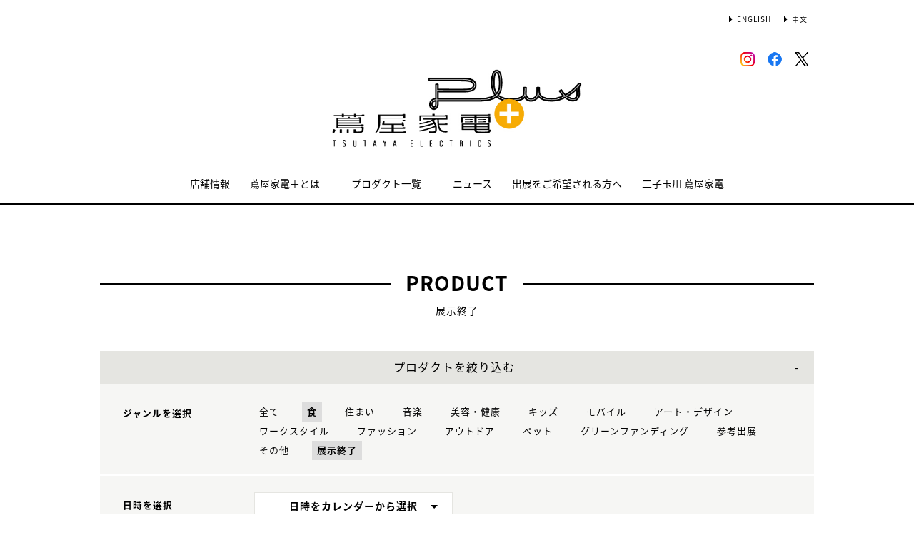

--- FILE ---
content_type: text/html;charset=utf-8
request_url: https://store.tsite.jp/tsutayaelectricsplus-futako/exhibition-end/foodcooking/?input_order=new&
body_size: 13234
content:
<html>

<head>
    <meta charset="UTF-8">
    <meta http-equiv="X-UA-Compatible" content="IE=edge">
    <title>展示終了 | 蔦屋家電＋ 二子玉川家電 | 蔦屋書店を中核とした生活提案型商業施設</title>
    <meta name="keywords" content="蔦屋家電＋ 二子玉川家電,蔦屋書店,ライフスタイル,TSUTAYA,展示終了 ">
    <meta name="description" content="蔦屋家電+プロダクト は、100を超える素晴らしいプロダクトの展示実績です。">
    <!-- SNS -->
    <!-- sns -->
<meta name="twitter:card" content="summary_large_image">
<meta name="twitter:site" content="@t_electricsplus">
<meta name="twitter:creator" content="@t_electricsplus">

    <meta property="og:title" content="展示終了  | 蔦屋家電＋ 二子玉川家電">
    <meta property="og:type" content="website">
    <meta property="og:url" content="https://store.tsite.jp/tsutayaelectricsplus-futako/floor/shop/eventspace/">
    <meta property="og:image" content="/static_contents/site/tsite/tsutayaelectricsplus-futako/img/floor/shop/eventspace/key.jpg">
    <meta property="og:description" content="展示終了 のご紹介です。">
    <meta property="og:locale" content="ja_JP">
    <meta property="og:site_name" content="蔦屋家電＋ 二子玉川家電">
    <!-- Format -->
    <!-- format -->
<meta name="viewport" content="width=device-width,maximum-scale=1,user-scalable=yes">
<meta name="format-detection" content="telephone=no">

    <!-- Head JS -->
    <script type="text/javascript" src="/static_contents/site/tsite/js/jquery-3.4.1.min.js"></script>
<script type="text/javascript" src="/static_contents/site/tsite/js/slick/slick.min.js"></script>
<script type="text/javascript" src="/static_contents/site/tsite/js/cfl_calendar/cfl_calendar.js"></script>
<link rel="stylesheet" href="/static_contents/site/tsite/js/slick/slick.css" type="text/css">
<link rel="stylesheet" href="/static_contents/site/tsite/js/slick/slick-theme.css" type="text/css">
<link rel="stylesheet" href="/static_contents/site/tsite/js/cfl_calendar/cfl_calendar.css" type="text/css">

    <!-- JS Custom Include -->
    <script type="text/javascript">
    var show_search = 0;
    $(function() {
        //モバイル表示かどうかを判定
        var checkDispMobile = function() {
            if ($(window).width() > 768) {//元768
                return false;
            } else {
                return true;
            }
        };
        //初期値を取得
        $.isDispMobile = checkDispMobile();

        //ウィンドウリサイズイベント
        $(window).resize(function() {
            var oldDispMobile = $.isDispMobile;
            $.isDispMobile = checkDispMobile();
            //モバイルとPCの表示が切り替わったら
            if (oldDispMobile != $.isDispMobile) {
                //モバイル表示切り替えイベントを発生させる
                $(window).trigger('changedispmobile');
            }
			//var w = $(window).width();	
			//if(w < 769) {//元769	
			//	window.location = window.location;	
			//}
        });
        $(document).ready(function(){
            function matchFunction(){
                // ③windowサイズを変更して、768px以下になったら発火するイベント
                window.location = window.location;

                if(window.matchMedia("(min-width:768px)").matches){
                    // ④windowサイズを変更して、769px以上になったら発火するイベント
                    window.location = window.location;
                }
            }
            window.matchMedia("(max-width:768px)").addListener(matchFunction);
        });

        //検索処理
        $.search = function(word) {
            if (word !== undefined && word !== '') {
                //window.location.href = './search.html?q=%7B"key":"' + word + '"%7D';
                $("#head_search_form").submit();
                // window.location.href = './?input_search_word=' + word;
            }
        }

        //検索ボタンクリックイベント
        $('#head_menu_search').on('click', function(e) {
            //alert();
            $('#head_search_box').fadeIn(100);
            $('#head_search_box #head_search_input').focus();

            setTimeout(function() {
                show_search = 1;
            }, 100);

        });

        //検索inputクリックイベント
        $('.gnav_search ').on('click', function(e) {
            //以降のイベントを中断
            e.preventDefault();
            e.stopImmediatePropagation();
        });

        //検索inputキー押下イベント
        $('#head_search_box #head_search_input').on('keypress', function(e) {
            if (e.which == 13) {
                $.search($('#head_search_box #head_search_input').val());
            }
        });

        //検索エリアを閉じるfunction
        var closeSearchArea = function() {
            if (show_search == 1) {
                show_search = 0;
                $('#head_search_box').fadeOut(0);
            }
        };
        //bodyクリックで検索エリアを閉じる
        //
        $('#head_search_close').on('click', function(e) {
            closeSearchArea();
        });
        // $('body').on('click', closeSearchArea);
        //モバイル表示の切り替え
        $(window).on('changedispmobile', function() {
            //検索エリアを閉じる
            closeSearchArea();
            //ついてきている上部メニューを再計算
            $('.gnav_menu_bt .bt_menu').css('position', '');
            $('.gnav_menu_bt .bt_onlineshop').css('position', '');
            $('.gnav_menu').css('position', '');
            $(window).trigger('scroll');
        });

        //検索処理
        $.searchsp = function(word) {
            if (word !== undefined && word !== '') {
                //window.location.href = './search.html?q=%7B"key":"' + word + '"%7D';
                $("#head_search_form_sp").submit();
                // window.location.href = './?input_search_word=' + word;
            }
        }

        //検索inputキー押下イベント
        $('.gnav_search_box input').on('keypress', function(e) {
            if (e.which == 13) {
                $.searchsp($('.gnav_search_box #head_search_input_sp').val());
            }
        });
        $('#search_btn_sp').on('click', function(e) {
            $.searchsp($('.gnav_search_box #head_search_input_sp').val());
        });


        //メニューが上部についてくる処理
        $(window).on('scroll', function() {
            if ($.isDispMobile) {
                var menuBody = $('#main_menu_body');
                //メニューが非表示だったら
                if (menuBody.css('visibility') == 'hidden') {
                    if ($(window).scrollTop() > $('.gnav_menu_bt').offset().top) {
                        $('.gnav_menu_bt .bt_menu').css('position', 'fixed');
                        $('.gnav_menu_bt .bt_onlineshop').css('position', 'fixed');
                    } else {
                        $('.gnav_menu_bt .bt_menu').css('position', '');
                        $('.gnav_menu_bt .bt_onlineshop').css('position', '');
                    }
                }
            } else {
                if ($(window).scrollTop() > $('#main_menu_body').offset().top) {
                    $('.gnav_menu').css('position', 'fixed');
                    $('#head_search_box').css('top', '57px');
                } else {
                    $('.gnav_menu').css('position', '');
                    $('#head_search_box').css('top', '149px');
                }
            }
        });

        //メニューを開く前のスクロール位置保持用
        var beforeShowMenuScroll = 0;
        //メニューエリアを閉じるfunction
        var closeMenuArea = function() {
            //スクロール位置をメニュー表示前の状態に戻す
            $(window).scrollTop(beforeShowMenuScroll);
            //非表示にする
            var menuBody = $('#main_menu_body');
            menuBody.css('visibility', '');
            menuBody.css('transition', '');
            menuBody.css('top', '-40px');
            //スクロールの位置によってメニューボタンのpositionを決める
            if ($(window).scrollTop() > $('.gnav_menu_bt').offset().top) {
                $('.gnav_menu_bt .bt_menu').css('position', 'fixed');
                $('.gnav_menu_bt .bt_onlineshop').css('position', 'fixed');
            } else {
                $('.gnav_menu_bt .bt_menu').css('position', '');
                $('.gnav_menu_bt .bt_onlineshop').css('position', '');
            }
        }
        //メニューボタンクリックでメニューの表示切り替え
        $('.gnav_menu_bt .bt_menu').on('click', function() {
            var menuBody = $('#main_menu_body');
            //メニューが非表示だったら
            if (menuBody.css('visibility') == 'hidden') {
                //スクロール位置を保持
                beforeShowMenuScroll = $(window).scrollTop();
                //表示する
                menuBody.css('visibility', 'visible');
                menuBody.css('transition', '0.5s');
                menuBody.css('top', '0px');
                $('#main_menu_body li')
                    .css({
                        left: '0px',
                        opacity: 1
                    })
                    .each(function(i) {
                        $(this).delay(20 * i)
                            .animate({
                                left: '0',
                                opacity: 1
                            }, 50);
                    });
                //メニューボタンを上部に固定する
                $('.gnav_menu_bt .bt_menu').css('position', 'fixed');
                $('.gnav_menu_bt .bt_onlineshop').css('position', 'fixed');
            } else {
                //メニューエリアを閉じる
                closeMenuArea();
            }
        });
        //CLOSEボタンクリック
        $('.gnav_close a').on('click', function() {
            //メニューエリアを閉じる
            closeMenuArea();
        });

        //TOPボタンの表示切り替え
        $(window).on('scroll', function() {
            var bt = $('#bt_to_top');
            if ($(window).scrollTop() > 880) {
                if (bt.css('display') == 'none') {
                    bt.fadeIn('slow');
                }
            } else {
                if (bt.css('display') == 'block') {
                    $('#bt_to_top').fadeOut('slow');
                }
            }
        });
        //TOPに戻るボタンクリック
        $('#bt_to_top').on('click', function() {
            $('html,body').animate({
                scrollTop: 0
            }, 'slow');
        });

        //初期表示計算のためにスクロールイベントを強制的に発生させる
        $(window).trigger('scroll');

        //グローバルメニューカレント設定
        $(function() {
            var dir = location.href.split('/');
            if (dir && dir[4]) {
                $('#gm_' + dir[4]).addClass("current_menu");
                if (dir[4] == 'faq') {
                    $('#gm_contact').addClass("current_menu");
                }
            }
        });

    });

</script>

    <!-- STYLE Custom Include -->
    <link rel="stylesheet" href="/static_contents/site/tsite/css/index.css?time=20231207" type="text/css">
 
    <link rel="stylesheet" href="/static_contents/site/tsite/css/event.css?time=20180306" type="text/css">
 
        <link rel="stylesheet" href="/static_contents/site/tsite/tsutayaelectricsplus-futako/css/custom.css?time=0926" type="text/css">

    
<!-- Google tag (gtag.js) -->
<script async src="https://www.googletagmanager.com/gtag/js?id=G-QE77GL9RJJ"></script>
<script>
  window.dataLayer = window.dataLayer || [];
  function gtag(){dataLayer.push(arguments);}
  gtag('js', new Date());

  var elmCDM = {page_location: decodeURIComponent(location.href),
                
                'login_status': '未ログイン'};
  var elmCDMPlus = JSON.parse(JSON.stringify(elmCDM));;
  elmCDMPlus.ecsite_or_storesite = '店舗サイト'; //カスタムディメンジョン追加
  gtag('config', 'G-QE77GL9RJJ', elmCDMPlus);//store.tsite.jpの全て
  gtag('config', 'G-M13LBFBL8F', elmCDM); 
</script>

<!-- CCC 広告用 GTM START -->
<!-- Google Tag Manager -->
<script>(function(w,d,s,l,i){w[l]=w[l]||[];w[l].push({'gtm.start':
new Date().getTime(),event:'gtm.js'});var f=d.getElementsByTagName(s)[0],
j=d.createElement(s),dl=l!='dataLayer'?'&l='+l:'';j.async=true;j.src=
'https://www.googletagmanager.com/gtm.js?id='+i+dl;f.parentNode.insertBefore(j,f);
})(window,document,'script','dataLayer','GTM-WKLKCL2');</script>
<!-- End Google Tag Manager -->

<!-- Google Tag Manager (noscript) -->
<noscript><iframe src="https://www.googletagmanager.com/ns.html?id=GTM-WKLKCL2"
height="0" width="0" style="display:none;visibility:hidden"></iframe></noscript>
<!-- End Google Tag Manager (noscript) -->
<!-- CCC 広告用 GTM END -->




<script>
  gtag('config', 'G-MVT57GZHRM');
</script>

</head>

<body>
    <header>
    <div class="inner_box">
        <p class="event_btn">
            <!--<a href="/tsutayaelectricsplus-futako/floor/shop/garden-gallery/" class="button_more">イベントスペース</a>-->
        </p>
        <ul class="lang_sel">
            <li><a href="/tsutayaelectricsplus-futako/english/" class="language">ENGLISH</a></li>
            <li><a href="/tsutayaelectricsplus-futako/chinese/" class="language">中文</a></li>
        </ul>
    </div>
    <div class="inner_box hide_sp" style="margin-top: 30px;">
        <p class="event_btn">
            <!--<a href="/tsutayaelectricsplus-futako/floor/shop/garden-gallery/" class="button_more">イベントスペース</a>-->
        </p>
        <ul class="lang_sel">
            <!--<a href="https://www.youtube.com/channel/UCBHJTNhU44ICPcGY-e19gWw?view_as=subscriber" target="_blank" style="margin-right: 15px;">
                <img src="/static_contents/site/tsite/img/icon/youtube.png" onmouseover="this.src='/static_contents/site/tsite/img/icon/youtube_ah.png'" onmouseout="this.src='/static_contents/site/tsite/img/icon/youtube.png'">
            </a>-->
            <a href="https://www.instagram.com/t_electricsplus/" target="_blank" style="margin-right: 15px;">
                <img src="/static_contents/site/tsite/img/icon/instagram.png" onmouseover="this.src='/static_contents/site/tsite/img/icon/instagram_ah.png'" onmouseout="this.src='/static_contents/site/tsite/img/icon/instagram.png'">
            </a>
            <a href="https://www.facebook.com/tsutayaelectricsplus/" target="_blank" style="margin-right: 15px;">
                <img src="/static_contents/site/tsite/img/icon/facebook.png" onmouseover="this.src='/static_contents/site/tsite/img/icon/facebook_ah.png'" onmouseout="this.src='/static_contents/site/tsite/img/icon/facebook.png'">
            </a>
            <a href="https://twitter.com/t_electricsplus" target="_blank" style="">
                <img src="/static_contents/site/tsite/img/icon/icon_x_20_20.png" onmouseover="this.src='/static_contents/site/tsite/img/icon/icon_x_20_20_ah.png'" onmouseout="this.src='/static_contents/site/tsite/img/icon/icon_x_20_20.png'">
            </a>
        </ul>
    </div>
    <h1>
        <a class="logo" title="蔦屋家電＋ 二子玉川家電 T-SITE" href="/tsutayaelectricsplus-futako/">
            <img src="/static_contents/site/tsite/tsutayaelectricsplus-futako/img/logo.jpg" alt="蔦屋家電＋ 二子玉川家電 蔦屋書店">
        </a>
    </h1>
    <div class="gnav_search hide_pc">
        <form action="/tsutayaelectricsplus-futako/ts-search/" method="GET" id="head_search_form_sp">
            <div class="gnav_search_box">
                <input type="text" name="input_search_word" id="head_search_input_sp" />
                <a href="javascript:void(0);" id="search_btn_sp"></a>
                <input type="hidden" name="input_first_search" value="1"/>
            </div>
        </form>
    </div>

    <div class="gnav_menu_bt">
        <div class="bt_menu" style="width:100%;"></div>
        <!--<a href="https://store.tsite.jp/" target="_blank">
            <div class="bt_onlineshop"></div>
        </a>-->
    </div>
    <nav id="main_menu_body">
        <div class="gnav_menu">
            <div class="inner_gnav_menu">
                <ul class="main_menu">
                    <li id="" class="hide_pc"><a href="/tsutayaelectricsplus-futako/english/">ENGLISH</a></li>
                    <li id="" class="hide_pc"><a href="/tsutayaelectricsplus-futako/chinese/">中文</a></li>
                    <li id="gm_access" class="menu_access"><a href="/tsutayaelectricsplus-futako/access/">店舗情報</a></li>
                    <li id="gm_about" class="menu_about"><a href="/tsutayaelectricsplus-futako/about/">蔦屋家電＋とは</a></li>
                    <li id="gm_event" class="menu_event sub_menu">
                        <span>プロダクト一覧</span>
                        <ul style="">
                            <li class="menu_shop_list"><a href="/tsutayaelectricsplus-futako/event/">展示中</a></li>
                            <li class="menu_shop_list"><a href="/tsutayaelectricsplus-futako/exhibition-end/">展示終了</a></li>
                        </ul>
                    </li>
                    <!--<li id="gm_event" class="menu_event"><a href="/tsutayaelectricsplus-futako/about-support/">住まいづくり相談について</a></li>-->
                    <li id="gm_event" class="menu_event"><a href="/tsutayaelectricsplus-futako/news/">ニュース</a></li>
                    <li id="gm_for_corp" class="menu_for_corp sub_menu">
                     <a href="/tsutayaelectricsplus-futako/contact_for_exhibitors/">出展をご希望される方へ</a>
                       <!-- <ul style="">
                            <li class="menu_shop_list"><a href="/tsutayaelectricsplus-futako/pastcase/">過去事例</a></li>
                            <li class="menu_shop_list"><a href="/tsutayaelectricsplus-futako/contact_for_exhibitors/">お問い合わせ</a></li>
                        </ul>-->
                    </li>
                    <li id="gm_event" class="menu_event"><a href="/futakotamagawa/">二子玉川 蔦屋家電</a></li>
                    <li class="sp_sns_menu hide_pc">
                        <a href="https://www.facebook.com/tsutayaelectricsplus/" target="_blank" style="padding-right: 9px;padding-left: 32px;">
                            <img src="/static_contents/site/tsite/img/icon/menu_facebook.png">
                        </a>
                        <!--<a href="https://www.instagram.com/" target="_blank" style="padding-right: 10px;">
                            <img src="/static_contents/site/tsite/img/icon/menu_Instagram.png">
                        </a>-->
                        <a href="https://twitter.com/t_electricsplus" target="_blank" style="padding-right: 10px;">
                            <img src="/static_contents/site/tsite/img/icon/menu_Twitter.png">
                        </a>
                        <!--<a href="https://mail.real.tsite.jp/mypage/regist/" target="_blank" style="padding-top: 18px;">
                            <img src="/static_contents/site/tsite/img/icon/menu_mail.png">
                        </a>-->
                    </li>
                    <li>
                        <div class="gnav_close">
                            <a href="javascript:void(0);"><img src="/static_contents/site/tsite/img/icon/menu_close.png"></a>
                        </div>
                    </li>
                </ul>

            </div>
        </div>
    </nav>
    <!--<form action="/tsutayaelectricsplus-futako/ts-search/" method="GET" id="head_search_form">
        <div id="head_search_box">
            <div class="inner">
                <input type="text" id="head_search_input" name="input_search_word" value="" placeholder="何をお探しでしょうか？">
				<p id="head_search_close"><img src="/static_contents/site/portal-ec/img/icon/cancel_bk.png"></p>            
                <input class="search_button" type="submit" value=""/>
                <input type="hidden" name="input_first_search" value="1"/>
            </div>
        </div>
        <div class="gnav_close"><a href="javascript:void(0);">×CLOSE</a></div>
    </form>-->

</header>
<a href="#"><div id="bt_to_top"></div></a>

    <main>
        <section class="inner_main information shop_detail">
            <!--Past cases-->
            <style type="text/css">
                .shop_detail { padding: 0 }
                .grid_4 .eventlist .info {
                    margin-top: 16px;
                }
            </style>
            <div class="inner_main">
                <h2><span>PRODUCT</span></h2>
                <div class="sub_title_bar">
                    展示終了
                </div>
				
                <div class="minhead">
                    <div class="search_box">
    <div class="visible_button">イベントを絞り込む</div>
    <div class="search_box_main">
        <form action="./" method="POST" id="cal_event">
            <div class="category search_block">
                <div class="sp_only sp_title">ジャンルを選択</div>

                <table class="sb_table">
                    <th class="pc_only">ジャンルを選択</th>
                    <td>
                        <ul>
                            <li>
                                <!-- 全て（カテゴリ解除）のリンク inuyama mod-->
                                <a class="" href="/tsutayaelectricsplus-futako/exhibition-end/?input_order=new&">
                                    全て
                                </a>
                            </li>

                            
                            <li>
                                
                                <a class="active" href="/tsutayaelectricsplus-futako/exhibition-end/foodcooking/?input_order=new&">
                                    食
                                </a> 
                                <!-- -->
                                

                            </li>
                            
                            <li>
                                
                                <!-- -->
                                
                                <a href="/tsutayaelectricsplus-futako/exhibition-end/living/?input_order=new&">
                                    住まい
                                </a> 

                            </li>
                            
                            <li>
                                
                                <!-- -->
                                
                                <a href="/tsutayaelectricsplus-futako/exhibition-end/music/?input_order=new&">
                                    音楽
                                </a> 

                            </li>
                            
                            <li>
                                
                                <!-- -->
                                
                                <a href="/tsutayaelectricsplus-futako/exhibition-end/beautyhealth/?input_order=new&">
                                    美容・健康
                                </a> 

                            </li>
                            
                            <li>
                                
                                <!-- -->
                                
                                <a href="/tsutayaelectricsplus-futako/exhibition-end/kids/?input_order=new&">
                                    キッズ
                                </a> 

                            </li>
                            
                            <li>
                                
                                <!-- -->
                                
                                <a href="/tsutayaelectricsplus-futako/exhibition-end/mobile/?input_order=new&">
                                    モバイル
                                </a> 

                            </li>
                            
                            <li>
                                
                                <!-- -->
                                
                                <a href="/tsutayaelectricsplus-futako/exhibition-end/art/?input_order=new&">
                                    アート・デザイン
                                </a> 

                            </li>
                            
                            <li>
                                
                                <!-- -->
                                
                                <a href="/tsutayaelectricsplus-futako/exhibition-end/workstyle/?input_order=new&">
                                    ワークスタイル
                                </a> 

                            </li>
                            
                            <li>
                                
                                <!-- -->
                                
                                <a href="/tsutayaelectricsplus-futako/exhibition-end/fashion/?input_order=new&">
                                    ファッション
                                </a> 

                            </li>
                            
                            <li>
                                
                                <!-- -->
                                
                                <a href="/tsutayaelectricsplus-futako/exhibition-end/outdoor/?input_order=new&">
                                    アウトドア
                                </a> 

                            </li>
                            
                            <li>
                                
                                <!-- -->
                                
                                <a href="/tsutayaelectricsplus-futako/exhibition-end/pet/?input_order=new&">
                                    ペット
                                </a> 

                            </li>
                            
                            <li>
                                
                                <!-- -->
                                
                                <a href="/tsutayaelectricsplus-futako/exhibition-end/greenfunding/?input_order=new&">
                                    グリーンファンディング
                                </a> 

                            </li>
                            
                            <li>
                                
                                <!-- -->
                                
                                <a href="/tsutayaelectricsplus-futako/exhibition-end/reference/?input_order=new&">
                                    参考出展
                                </a> 

                            </li>
                            
                            <li>
                                
                                <!-- -->
                                
                                <a href="/tsutayaelectricsplus-futako/exhibition-end/other/?input_order=new&">
                                    その他
                                </a> 

                            </li>
                            
                            <li>
                                
                                <a class="active" href="/tsutayaelectricsplus-futako/exhibition-end/exhibitionend/?input_order=new&">
                                    展示終了
                                </a> 
                                <!-- -->
                                

                            </li>
                            
                        </ul>
                    </td>
                </table>
            </div>
            <div class="search_block">
                <div class="sp_only sp_title">日時を選択</div>

                <table class="sb_table">
                    <th class="pc_only">日時を選択</th>
                    <td>

                        <div class="choice_calendar ">
                            日時をカレンダーから選択
                            <!-- -->
                            
                        </div>
                        <input type="hidden" id="input_search_date" name="input_search_date" value="">
                        <input class="keyword_input" name="input_search_word" type="hidden" value="">
                    </td>
                </table>
            </div>
        </form>
        <div class="search_box_keyword search_block">
            <div class="sp_only sp_title">キーワード検索</div>

            <table class="sb_table">
                <th class="pc_only">キーワード検索</th>
                <td>

                    <div class="inner_search_box_keyword">
                        <form action="./" method="POST" id="key_search">
                            <input class="keyword_input" id="key_word" name="input_search_word" type="text" value="">
                            <a id="keyword_search_btn" class="keyword_search_button" href="javascript:void(0);"></a>
                            <input type="hidden" id="" name="input_search_date" value="">
                            <input type="hidden" name="input_order" value="new">
                        </form>
                    </div>
                </td>
            </table>
        </div>
    </div>

    <div class="result">
        <!-- inuyama add div -->
        
        <p>現在の絞り込み条件</p>
        <ul>
            
            <!-- 選択済みカテゴリ名表示＋解除リンク -->
            <li>ジャンル：<span>
	
		食<a href="/tsutayaelectricsplus-futako/exhibition-end/exhibitionend/?input_order=new&"> &times;</a>
	
		展示終了<a href="/tsutayaelectricsplus-futako/exhibition-end/foodcooking/?input_order=new&"> &times;</a>
	
        	</span></li>
              
        </ul>
         

    </div>

</div>
<style>
    .keyword_search_button {
        display: inline-block;
        position: absolute;
        top: 6px;
        right: 13px;
        height: 100%;
        width: 30px;
        background: url(/static_contents/site/tsite/img/icon/lens.png) no-repeat right top;
        background-size: 20px 20px;
    }
    
    .search_box li a {
        font-size: 13px;
    }
    
    .search_box .result p {
        margin-top: 30px;
    }
    
    .search_box .result ul span {
        padding: 5px;
        background: #ffffff;
        border: 1px solid #e5e5e1;
    }
    
    .search_box .result ul li {
        padding: 0 10px 0 0;
    }
    
    .sp_only {
        display: none;
    }
    
    @media screen and (max-width: 768px) {
        .search_box table.sb_table th,
        .search_box table.sb_table td {
            width: 100%;
            display: block;
        }
        .sp_only {
            display: block;
        }
        .pc_only {
            display: none!important;
        }
        .search_block .sp_title {
            padding-left: 10px;
            font-weight: bold;
            font-size: 13px;
        }
    }

</style>
<link rel="stylesheet" href="/static_contents/site/tsite/js/cfl_calendar/cfl_calendar.css" type="text/css">
<script type="text/javascript" src="/static_contents/site/tsite/js/cfl_calendar/cfl_calendar.js"></script>

<script type="text/javascript">
    //検索エリアの表示切り替え
    //$('.search_box_main').hide();
    $('.visible_button').addClass('open');

</script>
 

<script type="text/javascript">
    $('.visible_button').on("click", function() {
        $('.search_box_main').slideToggle();
        if ($('.visible_button').hasClass('open')) {
            $('.visible_button').removeClass('open');
        } else {
            $('.visible_button').addClass('open');
        }
    });

    $('#keyword_search_btn').on("click", function() {
        $('#key_search').submit()
    });

    //カレンダーの設定
    var cal = CFLCalendar.create('choice_calendar', {
        choiceMonthText: '%month%月の全イベントを選択する',
        weekStart: 1,
        editable: true,
        closeDelay: 500,
        innerLeft: 0,
        clearText: '日時をカレンダーから選択',
        clickEvent: function(year, month, date) {
            //日付を連結
            var val = String(year);
            if (String(month).length == 1) {
                val += "0";
            }
            val += month;
            if (date) {
                if (String(date).length == 1) {
                    val += "0";
                }
                val += date;
            }
            //検索条件にセットする
            $('#input_search_date').val(val);
            $('#cal_event').submit();
        },
        clearEvent: function() {
            //検索条件をクリアする
            $('#input_search_date').val("");
            $('#cal_event').submit();

        }
    });

    function date_clear_post() {
        $('#input_search_date').val("");
        $('#cal_event').submit();

    }

    function keyword_clear_post() {
        $('#key_word').val("");
        $('#key_search').submit();

    }

</script>

					<div class="list_info">
						<div class="total">全<span class="num">61</span>件</div>
					</div>
				</div>
				<div class="grid_4">
					 
					
					<ul class="spflex_col2 eventlist">
						
						<li>
							<!-- custom_includeは/[店舗パス]/_inc/のファイルをincludeする。店舗パスに存在しなければ/_inc/のファイルをincludeする。 -->
							<a href="/tsutayaelectricsplus-futako/event/electronics/50084-1159050925.html">
	<div class="thumbnail">
		<img src="/static_contents/site/tsite/img/pixel.gif" class="thumb" style="background-image: url('/article_img/tsutayaelectricsplus-futako/2025/1758767789082/slider/NB_Flip_Unit_Black_Config_WhiteBkgd_HiRes_310.jpg')">
		
	</div>
	<div class="info">
		
		<div class="date"> 2025.10.11(土) -  12.15(月)</div>
		
		
		<div class="title">【展示終了】nutribullet FLIP (ニュートリブレット フリップ）/パーソナルブレンダー</div>
	</div>
</a>

<script type="application/ld+json">
{
  "@context": "http://schema.org",
  "@type": "Event",
  "name": "【展示終了】nutribullet FLIP (ニュートリブレット フリップ）/パーソナルブレンダー",
  "startDate": "2025-10-11",
  "endDate": "2025-12-15",
  "location": {
    "@type": "Place",
    "name": "蔦屋家電＋",
    "address": {
      "@type": "PostalAddress",
      "postalCode": "1040061",
      "addressRegion": "東京都",
      "addressLocality": "世田谷区",
      "streetAddress": "玉川1丁目14番1号 二子玉川ライズ　S.C.　テラスマーケット　二子玉川 蔦屋家電1F",
      "addressCountry": "JP"
    }
  },
  "url": "https://store.tsite.jp/tsutayaelectricsplus-futako/event/electronics/50084-1159050925.html"
}
</script>


						</li>
						
						<li>
							<!-- custom_includeは/[店舗パス]/_inc/のファイルをincludeする。店舗パスに存在しなければ/_inc/のファイルをincludeする。 -->
							<a href="/tsutayaelectricsplus-futako/event/electronics/44414-1031581205.html">
	<div class="thumbnail">
		<img src="/static_contents/site/tsite/img/pixel.gif" class="thumb" style="background-image: url('/article_img/tsutayaelectricsplus-futako/2024/1733361690229/slider/ember_sept2022_AA_6_EDIT-3000 (CCC baner)_310.jpg')">
		
	</div>
	<div class="info">
		
		<div class="date"> 2025.04.04(金) -  07.02(水)</div>
		
		
		<div class="title">【展示終了】Ember Mug / マグカップ</div>
	</div>
</a>

<script type="application/ld+json">
{
  "@context": "http://schema.org",
  "@type": "Event",
  "name": "【展示終了】Ember Mug / マグカップ",
  "startDate": "2025-04-04",
  "endDate": "2025-07-02",
  "location": {
    "@type": "Place",
    "name": "蔦屋家電＋",
    "address": {
      "@type": "PostalAddress",
      "postalCode": "1040061",
      "addressRegion": "東京都",
      "addressLocality": "世田谷区",
      "streetAddress": "玉川1丁目14番1号 二子玉川ライズ　S.C.　テラスマーケット　二子玉川 蔦屋家電1F",
      "addressCountry": "JP"
    }
  },
  "url": "https://store.tsite.jp/tsutayaelectricsplus-futako/event/electronics/44414-1031581205.html"
}
</script>


						</li>
						
						<li>
							<!-- custom_includeは/[店舗パス]/_inc/のファイルをincludeする。店舗パスに存在しなければ/_inc/のファイルをincludeする。 -->
							<a href="/tsutayaelectricsplus-futako/event/electronics/46477-1617480327.html">
	<div class="thumbnail">
		<img src="/static_contents/site/tsite/img/pixel.gif" class="thumb" style="background-image: url('/article_img/tsutayaelectricsplus-futako/2025/1743059173612/slider/スクリーンショット 2025-03-27 161633_310.png')">
		
	</div>
	<div class="info">
		
		<div class="date"> 2025.03.29(土) -  06.26(木)</div>
		
		
		<div class="title">【展示終了】猫舌ふーふー / 小型ロボット</div>
	</div>
</a>

<script type="application/ld+json">
{
  "@context": "http://schema.org",
  "@type": "Event",
  "name": "【展示終了】猫舌ふーふー / 小型ロボット",
  "startDate": "2025-03-29",
  "endDate": "2025-06-26",
  "location": {
    "@type": "Place",
    "name": "蔦屋家電＋",
    "address": {
      "@type": "PostalAddress",
      "postalCode": "1040061",
      "addressRegion": "東京都",
      "addressLocality": "世田谷区",
      "streetAddress": "玉川1丁目14番1号 二子玉川ライズ　S.C.　テラスマーケット　二子玉川 蔦屋家電1F",
      "addressCountry": "JP"
    }
  },
  "url": "https://store.tsite.jp/tsutayaelectricsplus-futako/event/electronics/46477-1617480327.html"
}
</script>


						</li>
						
						<li>
							<!-- custom_includeは/[店舗パス]/_inc/のファイルをincludeする。店舗パスに存在しなければ/_inc/のファイルをincludeする。 -->
							<a href="/tsutayaelectricsplus-futako/event/electronics/44836-1250191228.html">
	<div class="thumbnail">
		<img src="/static_contents/site/tsite/img/pixel.gif" class="thumb" style="background-image: url('/article_img/tsutayaelectricsplus-futako/2024/1735356629500/slider/240714 o0500_310.jpg')">
		
	</div>
	<div class="info">
		
		<div class="date"> 2024.12.28(土) -  03.28(金)</div>
		
		
		<div class="title">【展示終了】Re・De Range / オーブンレンジ </div>
	</div>
</a>

<script type="application/ld+json">
{
  "@context": "http://schema.org",
  "@type": "Event",
  "name": "【展示終了】Re・De Range / オーブンレンジ ",
  "startDate": "2024-12-28",
  "endDate": "2025-03-28",
  "location": {
    "@type": "Place",
    "name": "蔦屋家電＋",
    "address": {
      "@type": "PostalAddress",
      "postalCode": "1040061",
      "addressRegion": "東京都",
      "addressLocality": "世田谷区",
      "streetAddress": "玉川1丁目14番1号 二子玉川ライズ　S.C.　テラスマーケット　二子玉川 蔦屋家電1F",
      "addressCountry": "JP"
    }
  },
  "url": "https://store.tsite.jp/tsutayaelectricsplus-futako/event/electronics/44836-1250191228.html"
}
</script>


						</li>
						
						<li>
							<!-- custom_includeは/[店舗パス]/_inc/のファイルをincludeする。店舗パスに存在しなければ/_inc/のファイルをincludeする。 -->
							<a href="/tsutayaelectricsplus-futako/event/cooking/42131-1831170809.html">
	<div class="thumbnail">
		<img src="/static_contents/site/tsite/img/pixel.gif" class="thumb" style="background-image: url('/article_img/tsutayaelectricsplus-futako/2024/1723195738000/slider/KINJO1シリコーングラス②_310.jpg')">
		
	</div>
	<div class="info">
		
		<div class="date"> 2024.08.24(土) -  09.27(金)</div>
		
		
		<div class="title">【展示終了】KINJO JAPAN E1 / グラス</div>
	</div>
</a>

<script type="application/ld+json">
{
  "@context": "http://schema.org",
  "@type": "Event",
  "name": "【展示終了】KINJO JAPAN E1 / グラス",
  "startDate": "2024-08-24",
  "endDate": "2024-09-27",
  "location": {
    "@type": "Place",
    "name": "蔦屋家電＋",
    "address": {
      "@type": "PostalAddress",
      "postalCode": "1040061",
      "addressRegion": "東京都",
      "addressLocality": "世田谷区",
      "streetAddress": "玉川1丁目14番1号 二子玉川ライズ　S.C.　テラスマーケット　二子玉川 蔦屋家電1F",
      "addressCountry": "JP"
    }
  },
  "url": "https://store.tsite.jp/tsutayaelectricsplus-futako/event/cooking/42131-1831170809.html"
}
</script>


						</li>
						
						<li>
							<!-- custom_includeは/[店舗パス]/_inc/のファイルをincludeする。店舗パスに存在しなければ/_inc/のファイルをincludeする。 -->
							<a href="/tsutayaelectricsplus-futako/event/electronics/41281-1855510628.html">
	<div class="thumbnail">
		<img src="/static_contents/site/tsite/img/pixel.gif" class="thumb" style="background-image: url('/article_img/tsutayaelectricsplus-futako/2024/1719568135178/slider/カフェレート様_催事用_ロゴ_修正_310.jpg')">
		
	</div>
	<div class="info">
		
		<div class="date"> 2024.07.01(月) -  07.31(水)</div>
		
		
		<div class="title">【展示終了】カフェレート / 食べるコーヒー</div>
	</div>
</a>

<script type="application/ld+json">
{
  "@context": "http://schema.org",
  "@type": "Event",
  "name": "【展示終了】カフェレート / 食べるコーヒー",
  "startDate": "2024-07-01",
  "endDate": "2024-07-31",
  "location": {
    "@type": "Place",
    "name": "蔦屋家電＋",
    "address": {
      "@type": "PostalAddress",
      "postalCode": "1040061",
      "addressRegion": "東京都",
      "addressLocality": "世田谷区",
      "streetAddress": "玉川1丁目14番1号 二子玉川ライズ　S.C.　テラスマーケット　二子玉川 蔦屋家電1F",
      "addressCountry": "JP"
    }
  },
  "url": "https://store.tsite.jp/tsutayaelectricsplus-futako/event/electronics/41281-1855510628.html"
}
</script>


						</li>
						
						<li>
							<!-- custom_includeは/[店舗パス]/_inc/のファイルをincludeする。店舗パスに存在しなければ/_inc/のファイルをincludeする。 -->
							<a href="/tsutayaelectricsplus-futako/event/magazine/37832-2007491218.html">
	<div class="thumbnail">
		<img src="/static_contents/site/tsite/img/pixel.gif" class="thumb" style="background-image: url('/article_img/tsutayaelectricsplus-futako/2023/1702897293462/slider/twinkle mini stove_01_310.jpg')">
		
	</div>
	<div class="info">
		
		<div class="date"> 2023.12.15(金) -  06.11(火)</div>
		
		
		<div class="title">【展示終了】TwinkleMiniコンロ / カセットコンロ</div>
	</div>
</a>

<script type="application/ld+json">
{
  "@context": "http://schema.org",
  "@type": "Event",
  "name": "【展示終了】TwinkleMiniコンロ / カセットコンロ",
  "startDate": "2023-12-15",
  "endDate": "2024-06-11",
  "location": {
    "@type": "Place",
    "name": "蔦屋家電＋",
    "address": {
      "@type": "PostalAddress",
      "postalCode": "1040061",
      "addressRegion": "東京都",
      "addressLocality": "世田谷区",
      "streetAddress": "玉川1丁目14番1号 二子玉川ライズ　S.C.　テラスマーケット　二子玉川 蔦屋家電1F",
      "addressCountry": "JP"
    }
  },
  "url": "https://store.tsite.jp/tsutayaelectricsplus-futako/event/magazine/37832-2007491218.html"
}
</script>


						</li>
						
						<li>
							<!-- custom_includeは/[店舗パス]/_inc/のファイルをincludeする。店舗パスに存在しなければ/_inc/のファイルをincludeする。 -->
							<a href="/tsutayaelectricsplus-futako/event/magazine/31929-2052580222.html">
	<div class="thumbnail">
		<img src="/static_contents/site/tsite/img/pixel.gif" class="thumb" style="background-image: url('/article_img/tsutayaelectricsplus-futako/2023/1677066529547/slider/hakusaku_01_310.jpg')">
		
	</div>
	<div class="info">
		
		<div class="date"> 2023.09.08(金) -  11.06(月)</div>
		
		
		<div class="title">【展示終了】HAKUSAKU 薄削 / 酒器</div>
	</div>
</a>

<script type="application/ld+json">
{
  "@context": "http://schema.org",
  "@type": "Event",
  "name": "【展示終了】HAKUSAKU 薄削 / 酒器",
  "startDate": "2023-09-08",
  "endDate": "2023-11-06",
  "location": {
    "@type": "Place",
    "name": "蔦屋家電＋",
    "address": {
      "@type": "PostalAddress",
      "postalCode": "1040061",
      "addressRegion": "東京都",
      "addressLocality": "世田谷区",
      "streetAddress": "玉川1丁目14番1号 二子玉川ライズ　S.C.　テラスマーケット　二子玉川 蔦屋家電1F",
      "addressCountry": "JP"
    }
  },
  "url": "https://store.tsite.jp/tsutayaelectricsplus-futako/event/magazine/31929-2052580222.html"
}
</script>


						</li>
						
						<li>
							<!-- custom_includeは/[店舗パス]/_inc/のファイルをincludeする。店舗パスに存在しなければ/_inc/のファイルをincludeする。 -->
							<a href="/tsutayaelectricsplus-futako/event/magazine/35694-1909500904.html">
	<div class="thumbnail">
		<img src="/static_contents/site/tsite/img/pixel.gif" class="thumb" style="background-image: url('/article_img/tsutayaelectricsplus-futako/2023/1693821608091/slider/なでしこ_01_310.jpg')">
		
	</div>
	<div class="info">
		
		<div class="date"> 2023.09.07(木) -  12.05(火)</div>
		
		
		<div class="title">【展示終了】なでしこ健康生活 / 発芽玄米炊飯器</div>
	</div>
</a>

<script type="application/ld+json">
{
  "@context": "http://schema.org",
  "@type": "Event",
  "name": "【展示終了】なでしこ健康生活 / 発芽玄米炊飯器",
  "startDate": "2023-09-07",
  "endDate": "2023-12-05",
  "location": {
    "@type": "Place",
    "name": "蔦屋家電＋",
    "address": {
      "@type": "PostalAddress",
      "postalCode": "1040061",
      "addressRegion": "東京都",
      "addressLocality": "世田谷区",
      "streetAddress": "玉川1丁目14番1号 二子玉川ライズ　S.C.　テラスマーケット　二子玉川 蔦屋家電1F",
      "addressCountry": "JP"
    }
  },
  "url": "https://store.tsite.jp/tsutayaelectricsplus-futako/event/magazine/35694-1909500904.html"
}
</script>


						</li>
						
						<li>
							<!-- custom_includeは/[店舗パス]/_inc/のファイルをincludeする。店舗パスに存在しなければ/_inc/のファイルをincludeする。 -->
							<a href="/tsutayaelectricsplus-futako/event/magazine/35579-1843470829.html">
	<div class="thumbnail">
		<img src="/static_contents/site/tsite/img/pixel.gif" class="thumb" style="background-image: url('/article_img/tsutayaelectricsplus-futako/2023/1693301522913/slider/aub_01_310.jpg')">
		
	</div>
	<div class="info">
		
		<div class="date"> 2023.08.29(火) -  10.27(金)</div>
		
		
		<div class="title">【展示終了】おなかのためのスープ / 栄養の偏りを解決する味噌汁</div>
	</div>
</a>

<script type="application/ld+json">
{
  "@context": "http://schema.org",
  "@type": "Event",
  "name": "【展示終了】おなかのためのスープ / 栄養の偏りを解決する味噌汁",
  "startDate": "2023-08-29",
  "endDate": "2023-10-27",
  "location": {
    "@type": "Place",
    "name": "蔦屋家電＋",
    "address": {
      "@type": "PostalAddress",
      "postalCode": "1040061",
      "addressRegion": "東京都",
      "addressLocality": "世田谷区",
      "streetAddress": "玉川1丁目14番1号 二子玉川ライズ　S.C.　テラスマーケット　二子玉川 蔦屋家電1F",
      "addressCountry": "JP"
    }
  },
  "url": "https://store.tsite.jp/tsutayaelectricsplus-futako/event/magazine/35579-1843470829.html"
}
</script>


						</li>
						
						<li>
							<!-- custom_includeは/[店舗パス]/_inc/のファイルをincludeする。店舗パスに存在しなければ/_inc/のファイルをincludeする。 -->
							<a href="/tsutayaelectricsplus-futako/event/magazine/35420-2116330818.html">
	<div class="thumbnail">
		<img src="/static_contents/site/tsite/img/pixel.gif" class="thumb" style="background-image: url('/article_img/tsutayaelectricsplus-futako/2023/1692360561320/slider/シンニギリ_01_310.jpg')">
		
	</div>
	<div class="info">
		
		<div class="date"> 2023.08.21(月) -  09.19(火)</div>
		
		
		<div class="title">【展示終了】旬瞬凍シンニギリ</div>
	</div>
</a>

<script type="application/ld+json">
{
  "@context": "http://schema.org",
  "@type": "Event",
  "name": "【展示終了】旬瞬凍シンニギリ",
  "startDate": "2023-08-21",
  "endDate": "2023-09-19",
  "location": {
    "@type": "Place",
    "name": "蔦屋家電＋",
    "address": {
      "@type": "PostalAddress",
      "postalCode": "1040061",
      "addressRegion": "東京都",
      "addressLocality": "世田谷区",
      "streetAddress": "玉川1丁目14番1号 二子玉川ライズ　S.C.　テラスマーケット　二子玉川 蔦屋家電1F",
      "addressCountry": "JP"
    }
  },
  "url": "https://store.tsite.jp/tsutayaelectricsplus-futako/event/magazine/35420-2116330818.html"
}
</script>


						</li>
						
						<li>
							<!-- custom_includeは/[店舗パス]/_inc/のファイルをincludeする。店舗パスに存在しなければ/_inc/のファイルをincludeする。 -->
							<a href="/tsutayaelectricsplus-futako/event/magazine/34274-1541200616.html">
	<div class="thumbnail">
		<img src="/static_contents/site/tsite/img/pixel.gif" class="thumb" style="background-image: url('/article_img/tsutayaelectricsplus-futako/2023/1686897262316/slider/SMOKER-X_01_310.jpg')">
		
	</div>
	<div class="info">
		
		<div class="date"> 2023.06.16(金) -  06.28(水)</div>
		
		
		<div class="title">【展示終了】SMOKER-X / 万能燻製器</div>
	</div>
</a>

<script type="application/ld+json">
{
  "@context": "http://schema.org",
  "@type": "Event",
  "name": "【展示終了】SMOKER-X / 万能燻製器",
  "startDate": "2023-06-16",
  "endDate": "2023-06-28",
  "location": {
    "@type": "Place",
    "name": "蔦屋家電＋",
    "address": {
      "@type": "PostalAddress",
      "postalCode": "1040061",
      "addressRegion": "東京都",
      "addressLocality": "世田谷区",
      "streetAddress": "玉川1丁目14番1号 二子玉川ライズ　S.C.　テラスマーケット　二子玉川 蔦屋家電1F",
      "addressCountry": "JP"
    }
  },
  "url": "https://store.tsite.jp/tsutayaelectricsplus-futako/event/magazine/34274-1541200616.html"
}
</script>


						</li>
						
						<li>
							<!-- custom_includeは/[店舗パス]/_inc/のファイルをincludeする。店舗パスに存在しなければ/_inc/のファイルをincludeする。 -->
							<a href="/tsutayaelectricsplus-futako/event/magazine/34238-1522050615.html">
	<div class="thumbnail">
		<img src="/static_contents/site/tsite/img/pixel.gif" class="thumb" style="background-image: url('/article_img/tsutayaelectricsplus-futako/2023/1686809793930/slider/bob_01_310.jpg')">
		
	</div>
	<div class="info">
		
		<div class="date"> 2023.06.14(水) -  08.12(土)</div>
		
		
		<div class="title">【展示終了】Bob. ル・プチ 食洗機 / 食洗機</div>
	</div>
</a>

<script type="application/ld+json">
{
  "@context": "http://schema.org",
  "@type": "Event",
  "name": "【展示終了】Bob. ル・プチ 食洗機 / 食洗機",
  "startDate": "2023-06-14",
  "endDate": "2023-08-12",
  "location": {
    "@type": "Place",
    "name": "蔦屋家電＋",
    "address": {
      "@type": "PostalAddress",
      "postalCode": "1040061",
      "addressRegion": "東京都",
      "addressLocality": "世田谷区",
      "streetAddress": "玉川1丁目14番1号 二子玉川ライズ　S.C.　テラスマーケット　二子玉川 蔦屋家電1F",
      "addressCountry": "JP"
    }
  },
  "url": "https://store.tsite.jp/tsutayaelectricsplus-futako/event/magazine/34238-1522050615.html"
}
</script>


						</li>
						
						<li>
							<!-- custom_includeは/[店舗パス]/_inc/のファイルをincludeする。店舗パスに存在しなければ/_inc/のファイルをincludeする。 -->
							<a href="/tsutayaelectricsplus-futako/event/magazine/32603-0058460324.html">
	<div class="thumbnail">
		<img src="/static_contents/site/tsite/img/pixel.gif" class="thumb" style="background-image: url('/article_img/tsutayaelectricsplus-futako/2023/1679586587258/slider/レンジメート_01_310.jpg')">
		
	</div>
	<div class="info">
		
		<div class="date"> 2023.03.24(金) -  05.31(水)</div>
		
		
		<div class="title">【展示終了】レンジメートPRO グランデ / 電子レンジ専用調理器</div>
	</div>
</a>

<script type="application/ld+json">
{
  "@context": "http://schema.org",
  "@type": "Event",
  "name": "【展示終了】レンジメートPRO グランデ / 電子レンジ専用調理器",
  "startDate": "2023-03-24",
  "endDate": "2023-05-31",
  "location": {
    "@type": "Place",
    "name": "蔦屋家電＋",
    "address": {
      "@type": "PostalAddress",
      "postalCode": "1040061",
      "addressRegion": "東京都",
      "addressLocality": "世田谷区",
      "streetAddress": "玉川1丁目14番1号 二子玉川ライズ　S.C.　テラスマーケット　二子玉川 蔦屋家電1F",
      "addressCountry": "JP"
    }
  },
  "url": "https://store.tsite.jp/tsutayaelectricsplus-futako/event/magazine/32603-0058460324.html"
}
</script>


						</li>
						
						<li>
							<!-- custom_includeは/[店舗パス]/_inc/のファイルをincludeする。店舗パスに存在しなければ/_inc/のファイルをincludeする。 -->
							<a href="/tsutayaelectricsplus-futako/event/magazine/32295-1405310309.html">
	<div class="thumbnail">
		<img src="/static_contents/site/tsite/img/pixel.gif" class="thumb" style="background-image: url('/article_img/tsutayaelectricsplus-futako/2023/1678336061338/slider/cocinare_01_310.jpg')">
		
	</div>
	<div class="info">
		
		<div class="date"> 2023.03.09(木) -  03.30(木)</div>
		
		
		<div class="title">【展示終了】Cocinare / アイスクリームメーカー</div>
	</div>
</a>

<script type="application/ld+json">
{
  "@context": "http://schema.org",
  "@type": "Event",
  "name": "【展示終了】Cocinare / アイスクリームメーカー",
  "startDate": "2023-03-09",
  "endDate": "2023-03-30",
  "location": {
    "@type": "Place",
    "name": "蔦屋家電＋",
    "address": {
      "@type": "PostalAddress",
      "postalCode": "1040061",
      "addressRegion": "東京都",
      "addressLocality": "世田谷区",
      "streetAddress": "玉川1丁目14番1号 二子玉川ライズ　S.C.　テラスマーケット　二子玉川 蔦屋家電1F",
      "addressCountry": "JP"
    }
  },
  "url": "https://store.tsite.jp/tsutayaelectricsplus-futako/event/magazine/32295-1405310309.html"
}
</script>


						</li>
						
						<li>
							<!-- custom_includeは/[店舗パス]/_inc/のファイルをincludeする。店舗パスに存在しなければ/_inc/のファイルをincludeする。 -->
							<a href="/tsutayaelectricsplus-futako/event/magazine/30287-1917241121.html">
	<div class="thumbnail">
		<img src="/static_contents/site/tsite/img/pixel.gif" class="thumb" style="background-image: url('/article_img/tsutayaelectricsplus-futako/2022/1669025238067/slider/heartknife_01_logo_310.jpg')">
		
	</div>
	<div class="info">
		
		<div class="date"> 2022.11.21(月) -  01.09(月)</div>
		
		
		<div class="title">【展示終了】HEART KNIFE -ハートナイフ- / メッセージが刻まれたナイフ</div>
	</div>
</a>

<script type="application/ld+json">
{
  "@context": "http://schema.org",
  "@type": "Event",
  "name": "【展示終了】HEART KNIFE -ハートナイフ- / メッセージが刻まれたナイフ",
  "startDate": "2022-11-21",
  "endDate": "2023-01-09",
  "location": {
    "@type": "Place",
    "name": "蔦屋家電＋",
    "address": {
      "@type": "PostalAddress",
      "postalCode": "1040061",
      "addressRegion": "東京都",
      "addressLocality": "世田谷区",
      "streetAddress": "玉川1丁目14番1号 二子玉川ライズ　S.C.　テラスマーケット　二子玉川 蔦屋家電1F",
      "addressCountry": "JP"
    }
  },
  "url": "https://store.tsite.jp/tsutayaelectricsplus-futako/event/magazine/30287-1917241121.html"
}
</script>


						</li>
						
						<li>
							<!-- custom_includeは/[店舗パス]/_inc/のファイルをincludeする。店舗パスに存在しなければ/_inc/のファイルをincludeする。 -->
							<a href="/tsutayaelectricsplus-futako/event/magazine/29379-0959581007.html">
	<div class="thumbnail">
		<img src="/static_contents/site/tsite/img/pixel.gif" class="thumb" style="background-image: url('/article_img/tsutayaelectricsplus-futako/2022/1665103676206/slider/SK_01_logo_310.jpg')">
		
	</div>
	<div class="info">
		
		<div class="date"> 2022.10.07(金) -  11.15(火)</div>
		
		
		<div class="title">【展示終了】SK magic Eco-mini浄水器 / コンパクト浄水器</div>
	</div>
</a>

<script type="application/ld+json">
{
  "@context": "http://schema.org",
  "@type": "Event",
  "name": "【展示終了】SK magic Eco-mini浄水器 / コンパクト浄水器",
  "startDate": "2022-10-07",
  "endDate": "2022-11-15",
  "location": {
    "@type": "Place",
    "name": "蔦屋家電＋",
    "address": {
      "@type": "PostalAddress",
      "postalCode": "1040061",
      "addressRegion": "東京都",
      "addressLocality": "世田谷区",
      "streetAddress": "玉川1丁目14番1号 二子玉川ライズ　S.C.　テラスマーケット　二子玉川 蔦屋家電1F",
      "addressCountry": "JP"
    }
  },
  "url": "https://store.tsite.jp/tsutayaelectricsplus-futako/event/magazine/29379-0959581007.html"
}
</script>


						</li>
						
						<li>
							<!-- custom_includeは/[店舗パス]/_inc/のファイルをincludeする。店舗パスに存在しなければ/_inc/のファイルをincludeする。 -->
							<a href="/tsutayaelectricsplus-futako/event/electronics/27366-1351540621.html">
	<div class="thumbnail">
		<img src="/static_contents/site/tsite/img/pixel.gif" class="thumb" style="background-image: url('/article_img/tsutayaelectricsplus-futako/2022/1655786923378/slider/スライド2_310.JPG')">
		
	</div>
	<div class="info">
		
		<div class="date"> 2022.06.20(月) -  07.19(火)</div>
		
		
		<div class="title">【展示終了】COLDGIRL / 24時間保冷クーラーボックス</div>
	</div>
</a>

<script type="application/ld+json">
{
  "@context": "http://schema.org",
  "@type": "Event",
  "name": "【展示終了】COLDGIRL / 24時間保冷クーラーボックス",
  "startDate": "2022-06-20",
  "endDate": "2022-07-19",
  "location": {
    "@type": "Place",
    "name": "蔦屋家電＋",
    "address": {
      "@type": "PostalAddress",
      "postalCode": "1040061",
      "addressRegion": "東京都",
      "addressLocality": "世田谷区",
      "streetAddress": "玉川1丁目14番1号 二子玉川ライズ　S.C.　テラスマーケット　二子玉川 蔦屋家電1F",
      "addressCountry": "JP"
    }
  },
  "url": "https://store.tsite.jp/tsutayaelectricsplus-futako/event/electronics/27366-1351540621.html"
}
</script>


						</li>
						
						<li>
							<!-- custom_includeは/[店舗パス]/_inc/のファイルをincludeする。店舗パスに存在しなければ/_inc/のファイルをincludeする。 -->
							<a href="/tsutayaelectricsplus-futako/event/magazine/22256-1620370911.html">
	<div class="thumbnail">
		<img src="/static_contents/site/tsite/img/pixel.gif" class="thumb" style="background-image: url('/article_img/tsutayaelectricsplus-futako/2021/1631344299555/slider/UMAIIMO (2)_310.JPG')">
		
	</div>
	<div class="info">
		
		<div class="date"> 2022.05.20(金) -  07.18(月)</div>
		
		
		<div class="title">【展示終了】UMAIIMO / 焼いもメーカー</div>
	</div>
</a>

<script type="application/ld+json">
{
  "@context": "http://schema.org",
  "@type": "Event",
  "name": "【展示終了】UMAIIMO / 焼いもメーカー",
  "startDate": "2022-05-20",
  "endDate": "2022-07-18",
  "location": {
    "@type": "Place",
    "name": "蔦屋家電＋",
    "address": {
      "@type": "PostalAddress",
      "postalCode": "1040061",
      "addressRegion": "東京都",
      "addressLocality": "世田谷区",
      "streetAddress": "玉川1丁目14番1号 二子玉川ライズ　S.C.　テラスマーケット　二子玉川 蔦屋家電1F",
      "addressCountry": "JP"
    }
  },
  "url": "https://store.tsite.jp/tsutayaelectricsplus-futako/event/magazine/22256-1620370911.html"
}
</script>


						</li>
						
						<li>
							<!-- custom_includeは/[店舗パス]/_inc/のファイルをincludeする。店舗パスに存在しなければ/_inc/のファイルをincludeする。 -->
							<a href="/tsutayaelectricsplus-futako/event/electronics/25324-0913300308.html">
	<div class="thumbnail">
		<img src="/static_contents/site/tsite/img/pixel.gif" class="thumb" style="background-image: url('/article_img/tsutayaelectricsplus-futako/2022/1646698063595/slider/スライド2_310.JPG')">
		
	</div>
	<div class="info">
		
		<div class="date"> 2022.03.09(水) -  03.16(水)</div>
		
		
		<div class="title">【展示終了】TTTV / 味わうテレビ</div>
	</div>
</a>

<script type="application/ld+json">
{
  "@context": "http://schema.org",
  "@type": "Event",
  "name": "【展示終了】TTTV / 味わうテレビ",
  "startDate": "2022-03-09",
  "endDate": "2022-03-16",
  "location": {
    "@type": "Place",
    "name": "蔦屋家電＋",
    "address": {
      "@type": "PostalAddress",
      "postalCode": "1040061",
      "addressRegion": "東京都",
      "addressLocality": "世田谷区",
      "streetAddress": "玉川1丁目14番1号 二子玉川ライズ　S.C.　テラスマーケット　二子玉川 蔦屋家電1F",
      "addressCountry": "JP"
    }
  },
  "url": "https://store.tsite.jp/tsutayaelectricsplus-futako/event/electronics/25324-0913300308.html"
}
</script>


						</li>
						
						<li>
							<!-- custom_includeは/[店舗パス]/_inc/のファイルをincludeする。店舗パスに存在しなければ/_inc/のファイルをincludeする。 -->
							<a href="/tsutayaelectricsplus-futako/event/electronics/24450-1829160118.html">
	<div class="thumbnail">
		<img src="/static_contents/site/tsite/img/pixel.gif" class="thumb" style="background-image: url('/article_img/tsutayaelectricsplus-futako/2022/1642497892294/slider/スライド2_310.JPG')">
		
	</div>
	<div class="info">
		
		<div class="date"> 2022.02.02(水) -  05.02(月)</div>
		
		
		<div class="title">【展示終了】OISHII AIR / 究極ECOのウォーターサーバー</div>
	</div>
</a>

<script type="application/ld+json">
{
  "@context": "http://schema.org",
  "@type": "Event",
  "name": "【展示終了】OISHII AIR / 究極ECOのウォーターサーバー",
  "startDate": "2022-02-02",
  "endDate": "2022-05-02",
  "location": {
    "@type": "Place",
    "name": "蔦屋家電＋",
    "address": {
      "@type": "PostalAddress",
      "postalCode": "1040061",
      "addressRegion": "東京都",
      "addressLocality": "世田谷区",
      "streetAddress": "玉川1丁目14番1号 二子玉川ライズ　S.C.　テラスマーケット　二子玉川 蔦屋家電1F",
      "addressCountry": "JP"
    }
  },
  "url": "https://store.tsite.jp/tsutayaelectricsplus-futako/event/electronics/24450-1829160118.html"
}
</script>


						</li>
						
						<li>
							<!-- custom_includeは/[店舗パス]/_inc/のファイルをincludeする。店舗パスに存在しなければ/_inc/のファイルをincludeする。 -->
							<a href="/tsutayaelectricsplus-futako/event/electronics/24110-0728391227.html">
	<div class="thumbnail">
		<img src="/static_contents/site/tsite/img/pixel.gif" class="thumb" style="background-image: url('/article_img/tsutayaelectricsplus-futako/2021/1640557203751/slider/スライド2_310.JPG')">
		
	</div>
	<div class="info">
		
		<div class="date"> 2021.12.27(月) -  03.31(木)</div>
		
		
		<div class="title">【展示終了】Chiiil / 選んで組合せられる新コンセプト冷蔵庫</div>
	</div>
</a>

<script type="application/ld+json">
{
  "@context": "http://schema.org",
  "@type": "Event",
  "name": "【展示終了】Chiiil / 選んで組合せられる新コンセプト冷蔵庫",
  "startDate": "2021-12-27",
  "endDate": "2022-03-31",
  "location": {
    "@type": "Place",
    "name": "蔦屋家電＋",
    "address": {
      "@type": "PostalAddress",
      "postalCode": "1040061",
      "addressRegion": "東京都",
      "addressLocality": "世田谷区",
      "streetAddress": "玉川1丁目14番1号 二子玉川ライズ　S.C.　テラスマーケット　二子玉川 蔦屋家電1F",
      "addressCountry": "JP"
    }
  },
  "url": "https://store.tsite.jp/tsutayaelectricsplus-futako/event/electronics/24110-0728391227.html"
}
</script>


						</li>
						
						<li>
							<!-- custom_includeは/[店舗パス]/_inc/のファイルをincludeする。店舗パスに存在しなければ/_inc/のファイルをincludeする。 -->
							<a href="/tsutayaelectricsplus-futako/event/electronics/24073-2356271223.html">
	<div class="thumbnail">
		<img src="/static_contents/site/tsite/img/pixel.gif" class="thumb" style="background-image: url('/article_img/tsutayaelectricsplus-futako/2021/1640271010571/slider/SUSTANK_310.jpg')">
		
	</div>
	<div class="info">
		
		<div class="date"> 2021.12.24(金) -  01.22(土)</div>
		
		
		<div class="title">【展示終了】SUS TANK / ステンレス製 携帯型まほうびん</div>
	</div>
</a>

<script type="application/ld+json">
{
  "@context": "http://schema.org",
  "@type": "Event",
  "name": "【展示終了】SUS TANK / ステンレス製 携帯型まほうびん",
  "startDate": "2021-12-24",
  "endDate": "2022-01-22",
  "location": {
    "@type": "Place",
    "name": "蔦屋家電＋",
    "address": {
      "@type": "PostalAddress",
      "postalCode": "1040061",
      "addressRegion": "東京都",
      "addressLocality": "世田谷区",
      "streetAddress": "玉川1丁目14番1号 二子玉川ライズ　S.C.　テラスマーケット　二子玉川 蔦屋家電1F",
      "addressCountry": "JP"
    }
  },
  "url": "https://store.tsite.jp/tsutayaelectricsplus-futako/event/electronics/24073-2356271223.html"
}
</script>


						</li>
						
						<li>
							<!-- custom_includeは/[店舗パス]/_inc/のファイルをincludeする。店舗パスに存在しなければ/_inc/のファイルをincludeする。 -->
							<a href="/tsutayaelectricsplus-futako/event/magazine/23995-2140511219.html">
	<div class="thumbnail">
		<img src="/static_contents/site/tsite/img/pixel.gif" class="thumb" style="background-image: url('/article_img/tsutayaelectricsplus-futako/2021/1639917326319/slider/スライド2_310.JPG')">
		
	</div>
	<div class="info">
		
		<div class="date"> 2021.12.20(月) -  02.18(金)</div>
		
		
		<div class="title">【展示終了】apod / ホットサンドメーカー</div>
	</div>
</a>

<script type="application/ld+json">
{
  "@context": "http://schema.org",
  "@type": "Event",
  "name": "【展示終了】apod / ホットサンドメーカー",
  "startDate": "2021-12-20",
  "endDate": "2022-02-18",
  "location": {
    "@type": "Place",
    "name": "蔦屋家電＋",
    "address": {
      "@type": "PostalAddress",
      "postalCode": "1040061",
      "addressRegion": "東京都",
      "addressLocality": "世田谷区",
      "streetAddress": "玉川1丁目14番1号 二子玉川ライズ　S.C.　テラスマーケット　二子玉川 蔦屋家電1F",
      "addressCountry": "JP"
    }
  },
  "url": "https://store.tsite.jp/tsutayaelectricsplus-futako/event/magazine/23995-2140511219.html"
}
</script>


						</li>
						
						<li>
							<!-- custom_includeは/[店舗パス]/_inc/のファイルをincludeする。店舗パスに存在しなければ/_inc/のファイルをincludeする。 -->
							<a href="/tsutayaelectricsplus-futako/event/electronics/23716-2016001130.html">
	<div class="thumbnail">
		<img src="/static_contents/site/tsite/img/pixel.gif" class="thumb" style="background-image: url('/article_img/tsutayaelectricsplus-futako/2021/1638270749335/slider/スライド2_310.JPG')">
		
	</div>
	<div class="info">
		
		<div class="date"> 2021.12.01(水) -  01.31(月)</div>
		
		
		<div class="title">【展示終了】ICHI-GO-CAN / 缶入り日本酒</div>
	</div>
</a>

<script type="application/ld+json">
{
  "@context": "http://schema.org",
  "@type": "Event",
  "name": "【展示終了】ICHI-GO-CAN / 缶入り日本酒",
  "startDate": "2021-12-01",
  "endDate": "2022-01-31",
  "location": {
    "@type": "Place",
    "name": "蔦屋家電＋",
    "address": {
      "@type": "PostalAddress",
      "postalCode": "1040061",
      "addressRegion": "東京都",
      "addressLocality": "世田谷区",
      "streetAddress": "玉川1丁目14番1号 二子玉川ライズ　S.C.　テラスマーケット　二子玉川 蔦屋家電1F",
      "addressCountry": "JP"
    }
  },
  "url": "https://store.tsite.jp/tsutayaelectricsplus-futako/event/electronics/23716-2016001130.html"
}
</script>


						</li>
						
						<li>
							<!-- custom_includeは/[店舗パス]/_inc/のファイルをincludeする。店舗パスに存在しなければ/_inc/のファイルをincludeする。 -->
							<a href="/tsutayaelectricsplus-futako/event/electronics/22848-1203221015.html">
	<div class="thumbnail">
		<img src="/static_contents/site/tsite/img/pixel.gif" class="thumb" style="background-image: url('/article_img/tsutayaelectricsplus-futako/2021/1634266424567/slider/amadana_IH_PLATE_310.jpg')">
		
	</div>
	<div class="info">
		
		<div class="date"> 2021.10.16(土) -  11.16(火)</div>
		
		
		<div class="title">【展示終了】Beasty Coffee by amadana IH PLATE / コンパクトIHヒーター</div>
	</div>
</a>

<script type="application/ld+json">
{
  "@context": "http://schema.org",
  "@type": "Event",
  "name": "【展示終了】Beasty Coffee by amadana IH PLATE / コンパクトIHヒーター",
  "startDate": "2021-10-16",
  "endDate": "2021-11-16",
  "location": {
    "@type": "Place",
    "name": "蔦屋家電＋",
    "address": {
      "@type": "PostalAddress",
      "postalCode": "1040061",
      "addressRegion": "東京都",
      "addressLocality": "世田谷区",
      "streetAddress": "玉川1丁目14番1号 二子玉川ライズ　S.C.　テラスマーケット　二子玉川 蔦屋家電1F",
      "addressCountry": "JP"
    }
  },
  "url": "https://store.tsite.jp/tsutayaelectricsplus-futako/event/electronics/22848-1203221015.html"
}
</script>


						</li>
						
						<li>
							<!-- custom_includeは/[店舗パス]/_inc/のファイルをincludeする。店舗パスに存在しなければ/_inc/のファイルをincludeする。 -->
							<a href="/tsutayaelectricsplus-futako/event/magazine/22688-1012591006.html">
	<div class="thumbnail">
		<img src="/static_contents/site/tsite/img/pixel.gif" class="thumb" style="background-image: url('/article_img/tsutayaelectricsplus-futako/2021/1633480938933/slider/amadana_logo_01_310.jpg')">
		
	</div>
	<div class="info">
		
		<div class="date"> 2021.09.30(木) -  10.15(金)</div>
		
		
		<div class="title">【展示終了】Beasty Coffee by amadana COFFEE SCALE / コーヒースケール</div>
	</div>
</a>

<script type="application/ld+json">
{
  "@context": "http://schema.org",
  "@type": "Event",
  "name": "【展示終了】Beasty Coffee by amadana COFFEE SCALE / コーヒースケール",
  "startDate": "2021-09-30",
  "endDate": "2021-10-15",
  "location": {
    "@type": "Place",
    "name": "蔦屋家電＋",
    "address": {
      "@type": "PostalAddress",
      "postalCode": "1040061",
      "addressRegion": "東京都",
      "addressLocality": "世田谷区",
      "streetAddress": "玉川1丁目14番1号 二子玉川ライズ　S.C.　テラスマーケット　二子玉川 蔦屋家電1F",
      "addressCountry": "JP"
    }
  },
  "url": "https://store.tsite.jp/tsutayaelectricsplus-futako/event/magazine/22688-1012591006.html"
}
</script>


						</li>
						
						<li>
							<!-- custom_includeは/[店舗パス]/_inc/のファイルをincludeする。店舗パスに存在しなければ/_inc/のファイルをincludeする。 -->
							<a href="/tsutayaelectricsplus-futako/event/magazine/21487-1840190729.html">
	<div class="thumbnail">
		<img src="/static_contents/site/tsite/img/pixel.gif" class="thumb" style="background-image: url('/article_img/tsutayaelectricsplus-futako/2021/1627551208398/slider/dreambeer_01_310.jpg')">
		
	</div>
	<div class="info">
		
		<div class="date"> 2021.08.01(日) -  09.29(水)</div>
		
		
		<div class="title">【展示終了】DREAMBEER / 会員制ビール宅配サービス</div>
	</div>
</a>

<script type="application/ld+json">
{
  "@context": "http://schema.org",
  "@type": "Event",
  "name": "【展示終了】DREAMBEER / 会員制ビール宅配サービス",
  "startDate": "2021-08-01",
  "endDate": "2021-09-29",
  "location": {
    "@type": "Place",
    "name": "蔦屋家電＋",
    "address": {
      "@type": "PostalAddress",
      "postalCode": "1040061",
      "addressRegion": "東京都",
      "addressLocality": "世田谷区",
      "streetAddress": "玉川1丁目14番1号 二子玉川ライズ　S.C.　テラスマーケット　二子玉川 蔦屋家電1F",
      "addressCountry": "JP"
    }
  },
  "url": "https://store.tsite.jp/tsutayaelectricsplus-futako/event/magazine/21487-1840190729.html"
}
</script>


						</li>
						
						<li>
							<!-- custom_includeは/[店舗パス]/_inc/のファイルをincludeする。店舗パスに存在しなければ/_inc/のファイルをincludeする。 -->
							<a href="/tsutayaelectricsplus-futako/event/magazine/21388-1851000722.html">
	<div class="thumbnail">
		<img src="/static_contents/site/tsite/img/pixel.gif" class="thumb" style="background-image: url('/article_img/tsutayaelectricsplus-futako/2021/1626945565357/slider/ダイズライス_01_310.jpg')">
		
	</div>
	<div class="info">
		
		<div class="date"> 2021.07.26(月) -  10.24(日)</div>
		
		
		<div class="title">【展示終了】ダイズライス / 新感覚大豆食品</div>
	</div>
</a>

<script type="application/ld+json">
{
  "@context": "http://schema.org",
  "@type": "Event",
  "name": "【展示終了】ダイズライス / 新感覚大豆食品",
  "startDate": "2021-07-26",
  "endDate": "2021-10-24",
  "location": {
    "@type": "Place",
    "name": "蔦屋家電＋",
    "address": {
      "@type": "PostalAddress",
      "postalCode": "1040061",
      "addressRegion": "東京都",
      "addressLocality": "世田谷区",
      "streetAddress": "玉川1丁目14番1号 二子玉川ライズ　S.C.　テラスマーケット　二子玉川 蔦屋家電1F",
      "addressCountry": "JP"
    }
  },
  "url": "https://store.tsite.jp/tsutayaelectricsplus-futako/event/magazine/21388-1851000722.html"
}
</script>


						</li>
						
						<li>
							<!-- custom_includeは/[店舗パス]/_inc/のファイルをincludeする。店舗パスに存在しなければ/_inc/のファイルをincludeする。 -->
							<a href="/tsutayaelectricsplus-futako/event/magazine/21224-1718420714.html">
	<div class="thumbnail">
		<img src="/static_contents/site/tsite/img/pixel.gif" class="thumb" style="background-image: url('/article_img/tsutayaelectricsplus-futako/2021/1626250114201/slider/drafttop_02_310.jpg')">
		
	</div>
	<div class="info">
		
		<div class="date"> 2021.07.12(月) -  12.31(日)</div>
		
		
		<div class="title">【展示終了】Draft Top / 缶オープナー</div>
	</div>
</a>

<script type="application/ld+json">
{
  "@context": "http://schema.org",
  "@type": "Event",
  "name": "【展示終了】Draft Top / 缶オープナー",
  "startDate": "2021-07-12",
  "endDate": "2023-12-31",
  "location": {
    "@type": "Place",
    "name": "蔦屋家電＋",
    "address": {
      "@type": "PostalAddress",
      "postalCode": "1040061",
      "addressRegion": "東京都",
      "addressLocality": "世田谷区",
      "streetAddress": "玉川1丁目14番1号 二子玉川ライズ　S.C.　テラスマーケット　二子玉川 蔦屋家電1F",
      "addressCountry": "JP"
    }
  },
  "url": "https://store.tsite.jp/tsutayaelectricsplus-futako/event/magazine/21224-1718420714.html"
}
</script>


						</li>
						
						<li>
							<!-- custom_includeは/[店舗パス]/_inc/のファイルをincludeする。店舗パスに存在しなければ/_inc/のファイルをincludeする。 -->
							<a href="/tsutayaelectricsplus-futako/event/magazine/20392-1747280602.html">
	<div class="thumbnail">
		<img src="/static_contents/site/tsite/img/pixel.gif" class="thumb" style="background-image: url('/article_img/tsutayaelectricsplus-futako/2021/1622623366740/slider/cuzen matcha_01_310.jpg')">
		
	</div>
	<div class="info">
		
		<div class="date"> 2021.06.08(火) -  07.06(火)</div>
		
		
		<div class="title">【展示終了】Cuzen Matcha / MATCHAマシン</div>
	</div>
</a>

<script type="application/ld+json">
{
  "@context": "http://schema.org",
  "@type": "Event",
  "name": "【展示終了】Cuzen Matcha / MATCHAマシン",
  "startDate": "2021-06-08",
  "endDate": "2021-07-06",
  "location": {
    "@type": "Place",
    "name": "蔦屋家電＋",
    "address": {
      "@type": "PostalAddress",
      "postalCode": "1040061",
      "addressRegion": "東京都",
      "addressLocality": "世田谷区",
      "streetAddress": "玉川1丁目14番1号 二子玉川ライズ　S.C.　テラスマーケット　二子玉川 蔦屋家電1F",
      "addressCountry": "JP"
    }
  },
  "url": "https://store.tsite.jp/tsutayaelectricsplus-futako/event/magazine/20392-1747280602.html"
}
</script>


						</li>
						
						<li>
							<!-- custom_includeは/[店舗パス]/_inc/のファイルをincludeする。店舗パスに存在しなければ/_inc/のファイルをincludeする。 -->
							<a href="/tsutayaelectricsplus-futako/event/magazine/14413-1648450617.html">
	<div class="thumbnail">
		<img src="/static_contents/site/tsite/img/pixel.gif" class="thumb" style="background-image: url('/article_img/tsutayaelectricsplus-futako/2020/1592379488978/slider/パリパリキュー_01_310.jpg')">
		
	</div>
	<div class="info">
		
		<div class="date"> 2021.04.24(土) -  09.23(木)</div>
		
		
		<div class="title">【展示終了】パリパリキュー / 家庭用生ごみ乾燥機</div>
	</div>
</a>

<script type="application/ld+json">
{
  "@context": "http://schema.org",
  "@type": "Event",
  "name": "【展示終了】パリパリキュー / 家庭用生ごみ乾燥機",
  "startDate": "2021-04-24",
  "endDate": "2021-09-23",
  "location": {
    "@type": "Place",
    "name": "蔦屋家電＋",
    "address": {
      "@type": "PostalAddress",
      "postalCode": "1040061",
      "addressRegion": "東京都",
      "addressLocality": "世田谷区",
      "streetAddress": "玉川1丁目14番1号 二子玉川ライズ　S.C.　テラスマーケット　二子玉川 蔦屋家電1F",
      "addressCountry": "JP"
    }
  },
  "url": "https://store.tsite.jp/tsutayaelectricsplus-futako/event/magazine/14413-1648450617.html"
}
</script>


						</li>
						
						<li>
							<!-- custom_includeは/[店舗パス]/_inc/のファイルをincludeする。店舗パスに存在しなければ/_inc/のファイルをincludeする。 -->
							<a href="/tsutayaelectricsplus-futako/event/magazine/7265-2105060606.html">
	<div class="thumbnail">
		<img src="/static_contents/site/tsite/img/pixel.gif" class="thumb" style="background-image: url('/article_img/tsutayaelectricsplus-futako/2019/1559822136021/slider/パリパリキューブ_01_310.jpg')">
		
	</div>
	<div class="info">
		
		<div class="date"> 2021.04.24(土) -  09.23(木)</div>
		
		
		<div class="title">【展示終了】パリパリキューブライトアルファ / 生ごみ減量乾燥機</div>
	</div>
</a>

<script type="application/ld+json">
{
  "@context": "http://schema.org",
  "@type": "Event",
  "name": "【展示終了】パリパリキューブライトアルファ / 生ごみ減量乾燥機",
  "startDate": "2021-04-24",
  "endDate": "2021-09-23",
  "location": {
    "@type": "Place",
    "name": "蔦屋家電＋",
    "address": {
      "@type": "PostalAddress",
      "postalCode": "1040061",
      "addressRegion": "東京都",
      "addressLocality": "世田谷区",
      "streetAddress": "玉川1丁目14番1号 二子玉川ライズ　S.C.　テラスマーケット　二子玉川 蔦屋家電1F",
      "addressCountry": "JP"
    }
  },
  "url": "https://store.tsite.jp/tsutayaelectricsplus-futako/event/magazine/7265-2105060606.html"
}
</script>


						</li>
						
						<li>
							<!-- custom_includeは/[店舗パス]/_inc/のファイルをincludeする。店舗パスに存在しなければ/_inc/のファイルをincludeする。 -->
							<a href="/tsutayaelectricsplus-futako/event/magazine/19696-1141530419.html">
	<div class="thumbnail">
		<img src="/static_contents/site/tsite/img/pixel.gif" class="thumb" style="background-image: url('/article_img/tsutayaelectricsplus-futako/2021/1618798933632/slider/hiyakan_01_logo_310.jpg')">
		
	</div>
	<div class="info">
		
		<div class="date"> 2021.04.22(木) -  07.20(火)</div>
		
		
		<div class="title">【展示終了】hiyakan / 温度の移ろいを愉しむ酒器</div>
	</div>
</a>

<script type="application/ld+json">
{
  "@context": "http://schema.org",
  "@type": "Event",
  "name": "【展示終了】hiyakan / 温度の移ろいを愉しむ酒器",
  "startDate": "2021-04-22",
  "endDate": "2021-07-20",
  "location": {
    "@type": "Place",
    "name": "蔦屋家電＋",
    "address": {
      "@type": "PostalAddress",
      "postalCode": "1040061",
      "addressRegion": "東京都",
      "addressLocality": "世田谷区",
      "streetAddress": "玉川1丁目14番1号 二子玉川ライズ　S.C.　テラスマーケット　二子玉川 蔦屋家電1F",
      "addressCountry": "JP"
    }
  },
  "url": "https://store.tsite.jp/tsutayaelectricsplus-futako/event/magazine/19696-1141530419.html"
}
</script>


						</li>
						
						<li>
							<!-- custom_includeは/[店舗パス]/_inc/のファイルをincludeする。店舗パスに存在しなければ/_inc/のファイルをincludeする。 -->
							<a href="/tsutayaelectricsplus-futako/event/magazine/19233-1911500319.html">
	<div class="thumbnail">
		<img src="/static_contents/site/tsite/img/pixel.gif" class="thumb" style="background-image: url('/article_img/tsutayaelectricsplus-futako/2021/1616147568358/slider/G-PRESSO_01_310.jpg')">
		
	</div>
	<div class="info">
		
		<div class="date"> 2021.03.22(月) -  04.30(金)</div>
		
		
		<div class="title">【展示終了】ジャイロプレッソコーヒーメーカー / コーヒーマシン</div>
	</div>
</a>

<script type="application/ld+json">
{
  "@context": "http://schema.org",
  "@type": "Event",
  "name": "【展示終了】ジャイロプレッソコーヒーメーカー / コーヒーマシン",
  "startDate": "2021-03-22",
  "endDate": "2021-04-30",
  "location": {
    "@type": "Place",
    "name": "蔦屋家電＋",
    "address": {
      "@type": "PostalAddress",
      "postalCode": "1040061",
      "addressRegion": "東京都",
      "addressLocality": "世田谷区",
      "streetAddress": "玉川1丁目14番1号 二子玉川ライズ　S.C.　テラスマーケット　二子玉川 蔦屋家電1F",
      "addressCountry": "JP"
    }
  },
  "url": "https://store.tsite.jp/tsutayaelectricsplus-futako/event/magazine/19233-1911500319.html"
}
</script>


						</li>
						
						<li>
							<!-- custom_includeは/[店舗パス]/_inc/のファイルをincludeする。店舗パスに存在しなければ/_inc/のファイルをincludeする。 -->
							<a href="/tsutayaelectricsplus-futako/event/magazine/18389-1607410127.html">
	<div class="thumbnail">
		<img src="/static_contents/site/tsite/img/pixel.gif" class="thumb" style="background-image: url('/article_img/tsutayaelectricsplus-futako/2021/1611730890003/slider/キューリグ_01_310.jpg')">
		
	</div>
	<div class="info">
		
		<div class="date"> 2021.02.01(月) -  04.02(金)</div>
		
		
		<div class="title">【展示終了】KEURIG / コーヒーマシン</div>
	</div>
</a>

<script type="application/ld+json">
{
  "@context": "http://schema.org",
  "@type": "Event",
  "name": "【展示終了】KEURIG / コーヒーマシン",
  "startDate": "2021-02-01",
  "endDate": "2021-04-02",
  "location": {
    "@type": "Place",
    "name": "蔦屋家電＋",
    "address": {
      "@type": "PostalAddress",
      "postalCode": "1040061",
      "addressRegion": "東京都",
      "addressLocality": "世田谷区",
      "streetAddress": "玉川1丁目14番1号 二子玉川ライズ　S.C.　テラスマーケット　二子玉川 蔦屋家電1F",
      "addressCountry": "JP"
    }
  },
  "url": "https://store.tsite.jp/tsutayaelectricsplus-futako/event/magazine/18389-1607410127.html"
}
</script>


						</li>
						
						<li>
							<!-- custom_includeは/[店舗パス]/_inc/のファイルをincludeする。店舗パスに存在しなければ/_inc/のファイルをincludeする。 -->
							<a href="/tsutayaelectricsplus-futako/event/magazine/18188-1828410115.html">
	<div class="thumbnail">
		<img src="/static_contents/site/tsite/img/pixel.gif" class="thumb" style="background-image: url('/article_img/tsutayaelectricsplus-futako/2021/1610702396703/slider/TraiKeg_01_logo_310.jpg')">
		
	</div>
	<div class="info">
		
		<div class="date"> 2021.01.15(金) -  02.15(月)</div>
		
		
		<div class="title">【展示終了】TraiKeg / ポータブルビールサーバー</div>
	</div>
</a>

<script type="application/ld+json">
{
  "@context": "http://schema.org",
  "@type": "Event",
  "name": "【展示終了】TraiKeg / ポータブルビールサーバー",
  "startDate": "2021-01-15",
  "endDate": "2021-02-15",
  "location": {
    "@type": "Place",
    "name": "蔦屋家電＋",
    "address": {
      "@type": "PostalAddress",
      "postalCode": "1040061",
      "addressRegion": "東京都",
      "addressLocality": "世田谷区",
      "streetAddress": "玉川1丁目14番1号 二子玉川ライズ　S.C.　テラスマーケット　二子玉川 蔦屋家電1F",
      "addressCountry": "JP"
    }
  },
  "url": "https://store.tsite.jp/tsutayaelectricsplus-futako/event/magazine/18188-1828410115.html"
}
</script>


						</li>
						
						<li>
							<!-- custom_includeは/[店舗パス]/_inc/のファイルをincludeする。店舗パスに存在しなければ/_inc/のファイルをincludeする。 -->
							<a href="/tsutayaelectricsplus-futako/event/magazine/18034-1212430106.html">
	<div class="thumbnail">
		<img src="/static_contents/site/tsite/img/pixel.gif" class="thumb" style="background-image: url('/article_img/tsutayaelectricsplus-futako/2021/1609902465688/slider/ロールシュライファー_04_310.jpg')">
		
	</div>
	<div class="info">
		
		<div class="date"> 2021.01.07(木) -  03.22(月)</div>
		
		
		<div class="title">【展示終了】ロールシュライファー / 第三の砥ぎ器</div>
	</div>
</a>

<script type="application/ld+json">
{
  "@context": "http://schema.org",
  "@type": "Event",
  "name": "【展示終了】ロールシュライファー / 第三の砥ぎ器",
  "startDate": "2021-01-07",
  "endDate": "2021-03-22",
  "location": {
    "@type": "Place",
    "name": "蔦屋家電＋",
    "address": {
      "@type": "PostalAddress",
      "postalCode": "1040061",
      "addressRegion": "東京都",
      "addressLocality": "世田谷区",
      "streetAddress": "玉川1丁目14番1号 二子玉川ライズ　S.C.　テラスマーケット　二子玉川 蔦屋家電1F",
      "addressCountry": "JP"
    }
  },
  "url": "https://store.tsite.jp/tsutayaelectricsplus-futako/event/magazine/18034-1212430106.html"
}
</script>


						</li>
						
						<li>
							<!-- custom_includeは/[店舗パス]/_inc/のファイルをincludeする。店舗パスに存在しなければ/_inc/のファイルをincludeする。 -->
							<a href="/tsutayaelectricsplus-futako/event/magazine/17110-2103371112.html">
	<div class="thumbnail">
		<img src="/static_contents/site/tsite/img/pixel.gif" class="thumb" style="background-image: url('/article_img/tsutayaelectricsplus-futako/2020/1605182252375/slider/ベルベタイザー_01_310.jpg')">
		
	</div>
	<div class="info">
		
		<div class="date"> 2020.11.13(金) -  01.13(水)</div>
		
		
		<div class="title">【展示終了】ベルベタイザー / チョコレートドリンクメーカー</div>
	</div>
</a>

<script type="application/ld+json">
{
  "@context": "http://schema.org",
  "@type": "Event",
  "name": "【展示終了】ベルベタイザー / チョコレートドリンクメーカー",
  "startDate": "2020-11-13",
  "endDate": "2021-01-13",
  "location": {
    "@type": "Place",
    "name": "蔦屋家電＋",
    "address": {
      "@type": "PostalAddress",
      "postalCode": "1040061",
      "addressRegion": "東京都",
      "addressLocality": "世田谷区",
      "streetAddress": "玉川1丁目14番1号 二子玉川ライズ　S.C.　テラスマーケット　二子玉川 蔦屋家電1F",
      "addressCountry": "JP"
    }
  },
  "url": "https://store.tsite.jp/tsutayaelectricsplus-futako/event/magazine/17110-2103371112.html"
}
</script>


						</li>
						
						<li>
							<!-- custom_includeは/[店舗パス]/_inc/のファイルをincludeする。店舗パスに存在しなければ/_inc/のファイルをincludeする。 -->
							<a href="/tsutayaelectricsplus-futako/event/magazine/16998-2206211106.html">
	<div class="thumbnail">
		<img src="/static_contents/site/tsite/img/pixel.gif" class="thumb" style="background-image: url('/article_img/tsutayaelectricsplus-futako/2020/1604667429472/slider/hometap_01_310.jpg')">
		
	</div>
	<div class="info">
		
		<div class="date"> 2020.11.07(土) -  01.06(水)</div>
		
		
		<div class="title">【展示終了】キリン ホームタップ / 家庭用 生ビールサービス</div>
	</div>
</a>

<script type="application/ld+json">
{
  "@context": "http://schema.org",
  "@type": "Event",
  "name": "【展示終了】キリン ホームタップ / 家庭用 生ビールサービス",
  "startDate": "2020-11-07",
  "endDate": "2021-01-06",
  "location": {
    "@type": "Place",
    "name": "蔦屋家電＋",
    "address": {
      "@type": "PostalAddress",
      "postalCode": "1040061",
      "addressRegion": "東京都",
      "addressLocality": "世田谷区",
      "streetAddress": "玉川1丁目14番1号 二子玉川ライズ　S.C.　テラスマーケット　二子玉川 蔦屋家電1F",
      "addressCountry": "JP"
    }
  },
  "url": "https://store.tsite.jp/tsutayaelectricsplus-futako/event/magazine/16998-2206211106.html"
}
</script>


						</li>
						
					</ul>
					<footer>
						<a class="button_more" href="/tsutayaelectricsplus-futako/event/exhibitionend/?input_order=new&">MORE</a>
					</footer>
					
				</div>
				
			</div>
				
				
				
				
            <!--shop_detail-->
            <!--<div class="inner_main shd_infor information bigmargin">
                <h2 class="columns_ttl_02"><span>施設概要</span></h2>

                <div class="shd_infor_cont event_about">
                    <table class="table table-col-th-one">
                        <tbody>
                            <tr>
                                <th>面積</th>
                                <td><span>約192㎡/58坪</span></td>
                            </tr>
                            <tr>
                                <th>天井高</th>
                                <td>
                                    <span>吹き抜け：約9m</span>
                                    <span>書棚2階：約6m　/　1階：約3m</span>
                                </td>
                            </tr>
                            <tr>
                                <th>収容人数</th>
                                <td><span>シーティング100名　/ スタンディング150名</span></td>
                            </tr>
                            <tr>
                                <th>機械設備</th>
                                <td><span>電源、照明、音響、自動昇降バトン</span></td>
                            </tr>
                        </tbody>
                    </table>
                </div>
            </div>
            <div class="inner_main shd_infor contact">
                <h2 class="columns_ttl_02"><span>お問い合わせ先</span></h2>

                <div class="shd_infor_cont">
                    <p class="contact_mail">
						<a href="mailto:ginza_event&#64;ccc.co.jp">
						    <u>ginza_event&#64;ccc.co.jp</u>
                        </a><br><br>
				        <a href="tel:0335757750">
                            <u>03-3575-7750</u>
                        </a><br>
				        電話受付時間：平日10:00-19:00
                    </p>
                    <br>
					<p class="contact_info">
                        会場設備や施設諸条件やイベント運営ルールなどによって<br>
                        ご希望のイベントが実施できない場合がありますことを予めご了承ください。<br>
                        掲載内容は変更になる場合がございます。
                    </p>
                </div>
            </div>-->

        </section>
		<!--他店舗情報-->
		<div class="cf"></div>
		<section class="other_store_sec blk">
            <h2><span>STORE LIST</span></h2>
            <div class="sub_title_bar">ストアリスト</div>
			<div class="grid_4">
			 
			</div>
		</section>
	<!--SNS・フッター-->
	</main>
	   <footer>
    <div class="footer_menu">
        <div class="inner_footer_menu">
            <div class="share_menu">
                <ul>
                    <!--<li class="menu_youtube">
                        <a href="https://www.youtube.com/channel/UCBHJTNhU44ICPcGY-e19gWw?view_as=subscriber" target="_blank">
                            <img src="/static_contents/site/tsite/img/icon/youtube.png" onmouseover="this.src='/static_contents/site/tsite/img/icon/youtube_ah.png'" onmouseout="this.src='/static_contents/site/tsite/img/icon/youtube.png'">
                        </a>
                    </li>-->
                    <li class="menu_instagram">
                        <a href="https://www.instagram.com/t_electricsplus/" target="_blank">
                            <img src="/static_contents/site/tsite/img/icon/instagram.png" onmouseover="this.src='/static_contents/site/tsite/img/icon/instagram_ah.png'" onmouseout="this.src='/static_contents/site/tsite/img/icon/instagram.png'">
                        </a>
                    </li>
                    <li class="menu_facebook">
                        <a href="https://www.facebook.com/tsutayaelectricsplus/" target="_blank">
                            <img src="/static_contents/site/tsite/img/icon/facebook.png" onmouseover="this.src='/static_contents/site/tsite/img/icon/facebook_ah.png'" onmouseout="this.src='/static_contents/site/tsite/img/icon/facebook.png'">
                        </a>
                    </li>
                    <!--<li class="menu_instagram">
                        <a href="https://www.instagram.com/" target="_blank">
                            <img src="/static_contents/site/tsite/img/icon/instagram.png" onmouseover="this.src='/static_contents/site/tsite/img/icon/instagram_ah.png'" onmouseout="this.src='/static_contents/site/tsite/img/icon/instagram.png'">
                        </a>-->
                    </li>
                    <li class="menu_twitter">
                        <a href="https://twitter.com/t_electricsplus" target="_blank">
                            <img src="/static_contents/site/tsite/img/icon/icon_x_20_20.png" onmouseover="this.src='/static_contents/site/tsite/img/icon/icon_x_20_20_ah.png'" onmouseout="this.src='/static_contents/site/tsite/img/icon/icon_x_20_20.png'">
                        </a>
                    </li>
                    <!--<li class="menu_mail_magazine">
                        <a href="https://mail.real.tsite.jp/mypage/regist/" target="_blank">
                            <img src="/static_contents/site/tsite/img/icon/mail.png" onmouseover="this.src='/static_contents/site/tsite/img/icon/mail_ah.png'" onmouseout="this.src='/static_contents/site/tsite/img/icon/mail.png'">
                        </a>
                    </li>-->
                </ul>
            </div>
            <div class="menu_info">
                <ul>
                    <li><a href="/tsutayaelectricsplus-futako/sitemap/">サイトマップ</a></li>
                    <li><a href="/tsutayaelectricsplus-futako/sitepolicy/">このサイトについて</a></li>
                    <li><a href="https://www.ccc.co.jp/customer_management/privacy/" target="_blank">個人情報保護方針</a></li>
                    <li><a href="/tsutayaelectricsplus-futako/datapolicy/">蔦屋家電＋でのカメラ画像・行動データの取り扱いについて</a></li>
                    <li><a href="/futakotamagawa/tke/" target="_blank">蔦屋家電エンタープライズ</a></li>
                    <li><a href="/futakotamagawa/">二子玉川 蔦屋家電</a></li>
                </ul>
            </div>
            <div class="menu_copyright">©Culture Convenience Club Co.,Ltd.</div>
        </div>
    </div>
</footer>
 
	
</body>

</html>


--- FILE ---
content_type: text/css
request_url: https://store.tsite.jp/static_contents/site/tsite/tsutayaelectricsplus-futako/css/custom.css?time=0926
body_size: 2032
content:
header {
    padding-top: 10px;
}

header .logo img {
	max-width: 350px;
	margin-bottom: 20px;
}

.maintenance {
	margin-top: 50px;
    background: #333;
    text-align: center;
    line-height: 50px;
    margin-bottom: 80px;
    color: #fff;
    text-align: center;
    font-size: 14px;
}
.maintenance img {
    width: 24px;
    display: inline-block;
    vertical-align: middle;
    margin: 0 10px 3px 0;
}

header .main_menu .sub_menu ul li:first-child {
    margin-top: 0;
}

header .main_menu li span {
    padding: 0 30px;
}

@media screen and (max-width: 768px) {
	.maintenance {
	    margin: 20px auto 70px;
	    line-height: 14px;
	    padding: 4%;
	    letter-spacing: 0.4;
	}
	.maintenance span {
	    display: block;
	}
}

/* top */
.flex {
    margin-bottom: 75px;
    display: flex;
    justify-content: space-evenly;
    align-items: center;
}
.flex img {
    width: 25%;
    display: block;
}
.flex a    {
     display: contents;
}


@media screen and (max-width: 768px) {
    .flex {
        margin-bottom: 40px;
    }
    .flex img {
        width: 35%;
    }
}

/* about */

.curators_sec .it_imgtxt-img {
    width: 333px;
}

.curators_sec .it_imgtxt-text {
    width: 667px;
}
.curators_sec .imgtxt_h_1-lg {
    margin-bottom: 20px;
}
/*.curators_sec .cf {
    background-color: #e5e5e1;
}*/

@media screen and (max-width: 768px){
    .curators_sec .it_imgtxt-img {
        width: auto;
    }
    .curators_sec .it_imgtxt-text {
        width: auto;
    }
}


/* product */

.eventlist .date {
    display: none;
}

/*div.category {
    display: none;
}*/

.search_box .visible_button {
    font-size:0;
}
.search_box .visible_button:before {
    font-size: 16px;
    content: "プロダクトを絞り込む";
}
.search_box .visible_button:after {
    font-size: 16px;
}


/* contact */

.chatbot-btn {
  padding: 15px;
  color: #ffffff;
  letter-spacing: 2.2;
  background-color: #f48342;
  display: inline-block;
  box-shadow: 3px 3px 10px rgba(0,0,0,0.25);
  transition: .3s;
}

a.chatbot-btn:hover {
  color: #ffffff!important;
  text-decoration: none!important;
  box-shadow: 0 0 2px rgba(0,0,0,0.2);
}

.contact {
    margin: 0 11.5%;
    padding: 22px 0 18px;
    color: #000;
    background-color: #f6f6f3;
}

.contact p {
    font-size: 1.0rem;
    line-height: 1.8;
}

.chatbot {
    margin-bottom: 50px;
    font-size: 15px;
}

.floor h2.columns_ttl_02 span {
    top: -17px;
}



/* contact_for_exhibitors */
.contact_for_exhibitors h2 span {
    top: -18px;
}

.contact_for_exhibitors .readtext {
    margin: 65px auto 100px!important;
    font-size: 18px!important;
}

.contact_for_exhibitors h3 {
    width: 90%;
    margin: 15px auto;
    padding: 5px 0;
    font-size: 15px;
    background-color: #efefef;
    display: block;
}

.contact_for_exhibitors h4 {
    margin: 0 0 10px;
    font-size: 15px;
}

.contact_for_exhibitors .sec02 {
    margin-top: 40px;
}

.contact_for_exhibitors .sec02 .item {
    width: 50%;
    margin-bottom: 50px;
    align-items: center;
    display: flex;
    position: relative;
}

.contact_for_exhibitors .sec02 .item .num {
    height: 50px;
    display: block;
    object-fit: contain;
    position: absolute;
    top: -5px;
    left: -30px;
}

.contact_for_exhibitors .sec02 .item .img-box {
    width: 120px;
    height: 120px;
    padding: 50px 25px 0px;
    background-color: #efefef;
    border-radius: 50%;
    display: flex;
    flex-direction: column;
}

.contact_for_exhibitors .sec02 .item .img-box .mb_0px {
    margin-bottom: 0;
}

.contact_for_exhibitors .sec02 .item .img-box img {
    width: 56%;
    margin: 0 auto;
    object-fit: contain;
}

.contact_for_exhibitors .sec02 .item p {
    width: calc(100% - 200px);
    margin: 0 0 0 20px;
}

.contact_for_exhibitors .sec02 .item p,
.contact_for_exhibitors .sec03 .item p {
    text-align: left;
    font-size: 15px;
}

.contact_for_exhibitors .sec03 {
    align-items: start;
}

.contact_for_exhibitors .sec03 .item {
    width: 26%;
    margin: 0 10% 20px 0;
    position: relative;
}

.contact_for_exhibitors .sec03 .item:nth-child(3) {
    margin-right: 0;
}

.contact_for_exhibitors .sec03 .step_arrow:after {
    content: '';
    width: 20%;
    height: 50px;
    background-image: url(../img/contact_for_exhibitors/icon_arrow.png);
    background-size: contain;
    background-repeat: no-repeat;
    vertical-align: middle;
    display: inline-block;
    position: absolute;
    top: 150px;
    right: -30%;
}

.contact_for_exhibitors .sec03 .item .img-box img {
    width: 100%;
}

.contact_for_exhibitors .sec04 p {
    font-size: 17px;
}

.contact_for_exhibitors .sec04 .logo_space img {
    width: 15%;
    margin: 40px 10px;
}

.contact_for_exhibitors .sec04 .notes{
    margin-left: auto;
    font-size: 1rem;
}


@media screen and (max-width: 768px) {
    .contact_for_exhibitors .sec02 {
        flex-direction: column;
    }
    .contact_for_exhibitors .sec02 .item {
        width: 100%;
    }
    .contact_for_exhibitors .sec02 .item .num {
        height: 35px;
        top: -5px;
       z-index: 1;
    }
    .contact_for_exhibitors .sec02 .item p {
        width: calc(100% - 130px);
    }
    .contact_for_exhibitors .sec02 .item .img-box {
        width: 50px;
        height: 50px;
        padding: 30px;
    }
    .contact_for_exhibitors .sec03 .item {
        width: 100%;
        margin: 0 0 70px;
    }
    .contact_for_exhibitors .sec03 .item:nth-child(3) {
        margin-bottom: 0;
    }
    .contact_for_exhibitors .sec03 .step_arrow:after {
        top: calc(100% + 15px);
        right: 40%;
        transform: rotate(90deg);
    }
    .contact_for_exhibitors .sec04 p {
        text-align: left;
    }
    .contact_for_exhibitors .sec04 .logo_space {
        justify-content: space-around;
    }
    .contact_for_exhibitors .sec04 .logo_space img {
        width: 26%;
        margin: 15px 0px;
    }
    .contact_for_exhibitors .contact {
        margin: 0;
    }
}



/* datapolicy */
.datapolicy section {
    margin: 40px auto;
    padding: 35px 0;
    color: #ffffff;
    background-color: #4f4f4f;
}

.datapolicy h1,
.datapolicy h2,
.datapolicy h3 {
    text-align: center;
    font-size: 1.6rem;
    font-weight: bold;
    margin-bottom: 0; 
}

.datapolicy h1 {
    margin-top: 55px;
    border: 0;
}

.datapolicy h1 span {
    color: #ffffff;
    background-color: transparent;
}

.datapolicy h3 {
    margin-top: 70px;
    font-size: 1.2rem; 
}

.datapolicy p {
    text-align: left;
    font-size: 1.0rem;
    line-height: 2.33333; 
}

.datapolicy a {
    color: #ffffff;
    text-decoration: none;
}
.datapolicy a:hover {
    color: #cccccc;
    text-decoration: underline;
}

.datapolicy .text_box {
  padding: 0 115px; 
  text-align: center;
}

.datapolicy .text_box p {
    text-align: center;
}

.datapolicy .image {
    width: 70%;
    margin: 0 auto;
    padding: 50px;
    color: #000000;
    background-color: #ffffff;
    border-radius: 10px;
}

.datapolicy .image h3 {
    margin-top: 0;
    text-align: left;
}

.datapolicy .detail {
    width: 61%;
    margin: 20px auto 0 auto;
    padding: 50px;
    color: #000000;
    background-color: #cccccc;
}
.datapolicy .detail p {
    margin: 0;
    font-size: 0.9rem;
}

.datapolicy .contact {
    width: 70%;
    margin: 0 auto;
    color: #ffffff;
    background-color: transparent;
}










@media screen and (max-width: 768px) {
	header .logo img {
        max-width: 80%;
		width: 58%;
	}
    .datapolicy .image {
        width: 80%;
        margin: 0 auto;
        padding: 20px;
    }
    .datapolicy .text_box {
      padding: 0 4%;
      text-align: left;
    }
    .datapolicy .text_box p {
        text-align: left;
    }
    .datapolicy .detail {
        width: 80%;
        margin: 20px auto 0 auto;
        padding: 20px;
    }
    .datapolicy .detail p {
        font-size: 0.7rem!important;
    }
    .datapolicy .contact {
        width: 89%;
    }

.contact_for_exhibitors .sec02 .item .img-box {
        position: relative
}

.contact_for_exhibitors .sec02 .item .img-box img {
    position: absolute;
    width: 48%;
}

.contact_for_exhibitors h4 {
display:none;
}

.contact_for_exhibitors .sec02 .item p .head_4{
    font-weight: bold;
    font-size: 1rem;
    padding-bottom: 0.2rem;
}



    footer {
        margin-top: 50px;
    }
}


/* about-support */
.about-support .button_more {
    margin-top: 40px;
}
.hrs-ability .flex .item {
    display: grid;
    grid-template-columns: 60px/1fr;
    grid: auto/65px 1fr;
    gap: 16px;
    align-items: center;
}
.hrs-ability .flex .item .item__image {
    width: 100%;
    
}
.hrs-ability .flex .item .item__text {
    font-size: 12px;
    text-align: left;
    margin: 0;
}

.hrs-service .two-column .item {
    display: grid;
    grid-auto-rows: auto;
    width: 100%;
}
.hrs-service .two-column .item .item__image {
    width: 200px;
    margin: 0 auto;
}
.hrs-service .two-column .item .item__text {
    font-size: 12px;
    margin: 0;
}

.lead {
    font-size: 15px;
    line-height: 32px;
    text-align: center;
    margin: 0 0 40px;
}

.two-column {
    display: grid;
    gap: 24px;
    grid-template-columns: repeat(2,1fr);
}

.contents__section {
    padding-bottom: 64px;
}

.columns_ttl_02 span {
    top: -16px;
}

.columns_ttl_02 {
    border-top: 1px solid #d1d1cd;
    margin: 40px 0 0!important;
    padding-bottom: 20px;
    text-align: center;
    font-size: 1.2rem;
}

.contact__wrap {
    margin: 0 11.5%;
    padding: 20px;
    color: #000;
    background-color: #f6f6f3;
}

.contact_2 {
    margin: 0 11.5%;
    /* padding: 22px 0 18px; */
    color: #000;
    /* background-color: #f6f6f3; */
}

.contact_2 p {
    font-size: 1.0rem;
    line-height: 1.8;
    margin: 0;
}

@media screen and (max-width: 768px){
    .hrs-ability .flex .item {
        margin-top: 30px;
    }
    .hrs-service .two-column {
        grid-template-columns: 1fr;
    }
    .hrs-service .two-column .item .item__text {
        text-align: left;
    }
}

